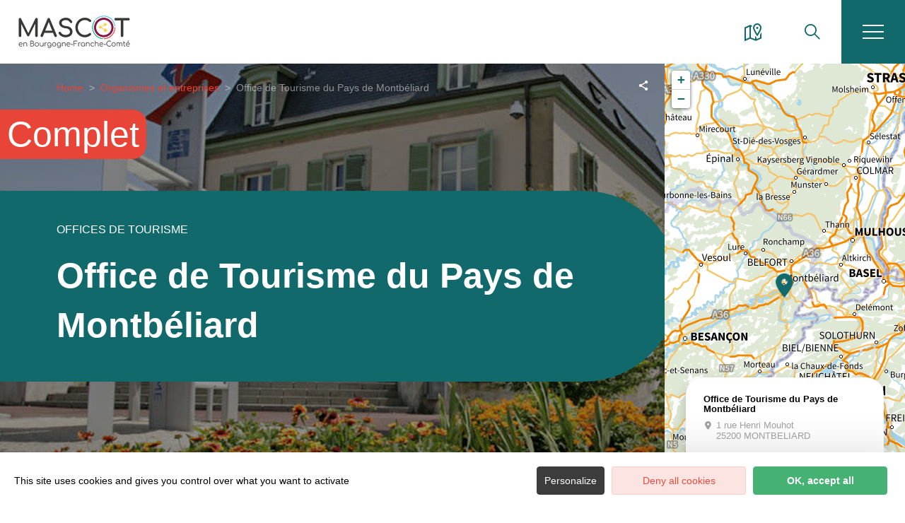

--- FILE ---
content_type: text/html; charset=UTF-8
request_url: https://www.mascotbfc.com/sit/office-de-tourisme-du-pays-de-montbeliard
body_size: 11808
content:
<!DOCTYPE html>
<html lang="fr-FR"
	prefix="og: https://ogp.me/ns#"  data-lang="fr">
<head>
    <meta charset="UTF-8">
    <title>Office de Tourisme du Pays de Montbéliard | </title>

    <meta http-equiv="X-UA-Compatible" content="IE=edge">
    <meta name="viewport" content="width=device-width,initial-scale=1,maximum-scale=1,user-scalable=no">

    <meta name="theme-color" content="#11696c">
    <meta name="msapplication-navbutton-color" content="#11696c">
    <meta name="apple-mobile-web-app-status-bar-style" content="#11696c">
    <meta name="mobile-web-app-capable" content="yes">
    <meta name="apple-mobile-web-app-capable" content="yes"/>
    <meta name="apple-mobile-web-app-status-bar-style" content="#11696c">

    <meta name='robots' content='max-image-preview:large' />
<style id='classic-theme-styles-inline-css' type='text/css'>
/*! This file is auto-generated */
.wp-block-button__link{color:#fff;background-color:#32373c;border-radius:9999px;box-shadow:none;text-decoration:none;padding:calc(.667em + 2px) calc(1.333em + 2px);font-size:1.125em}.wp-block-file__button{background:#32373c;color:#fff;text-decoration:none}
</style>
<style id='global-styles-inline-css' type='text/css'>
body{--wp--preset--color--black: #000000;--wp--preset--color--cyan-bluish-gray: #abb8c3;--wp--preset--color--white: #ffffff;--wp--preset--color--pale-pink: #f78da7;--wp--preset--color--vivid-red: #cf2e2e;--wp--preset--color--luminous-vivid-orange: #ff6900;--wp--preset--color--luminous-vivid-amber: #fcb900;--wp--preset--color--light-green-cyan: #7bdcb5;--wp--preset--color--vivid-green-cyan: #00d084;--wp--preset--color--pale-cyan-blue: #8ed1fc;--wp--preset--color--vivid-cyan-blue: #0693e3;--wp--preset--color--vivid-purple: #9b51e0;--wp--preset--gradient--vivid-cyan-blue-to-vivid-purple: linear-gradient(135deg,rgba(6,147,227,1) 0%,rgb(155,81,224) 100%);--wp--preset--gradient--light-green-cyan-to-vivid-green-cyan: linear-gradient(135deg,rgb(122,220,180) 0%,rgb(0,208,130) 100%);--wp--preset--gradient--luminous-vivid-amber-to-luminous-vivid-orange: linear-gradient(135deg,rgba(252,185,0,1) 0%,rgba(255,105,0,1) 100%);--wp--preset--gradient--luminous-vivid-orange-to-vivid-red: linear-gradient(135deg,rgba(255,105,0,1) 0%,rgb(207,46,46) 100%);--wp--preset--gradient--very-light-gray-to-cyan-bluish-gray: linear-gradient(135deg,rgb(238,238,238) 0%,rgb(169,184,195) 100%);--wp--preset--gradient--cool-to-warm-spectrum: linear-gradient(135deg,rgb(74,234,220) 0%,rgb(151,120,209) 20%,rgb(207,42,186) 40%,rgb(238,44,130) 60%,rgb(251,105,98) 80%,rgb(254,248,76) 100%);--wp--preset--gradient--blush-light-purple: linear-gradient(135deg,rgb(255,206,236) 0%,rgb(152,150,240) 100%);--wp--preset--gradient--blush-bordeaux: linear-gradient(135deg,rgb(254,205,165) 0%,rgb(254,45,45) 50%,rgb(107,0,62) 100%);--wp--preset--gradient--luminous-dusk: linear-gradient(135deg,rgb(255,203,112) 0%,rgb(199,81,192) 50%,rgb(65,88,208) 100%);--wp--preset--gradient--pale-ocean: linear-gradient(135deg,rgb(255,245,203) 0%,rgb(182,227,212) 50%,rgb(51,167,181) 100%);--wp--preset--gradient--electric-grass: linear-gradient(135deg,rgb(202,248,128) 0%,rgb(113,206,126) 100%);--wp--preset--gradient--midnight: linear-gradient(135deg,rgb(2,3,129) 0%,rgb(40,116,252) 100%);--wp--preset--font-size--small: 13px;--wp--preset--font-size--medium: 20px;--wp--preset--font-size--large: 36px;--wp--preset--font-size--x-large: 42px;--wp--preset--spacing--20: 0.44rem;--wp--preset--spacing--30: 0.67rem;--wp--preset--spacing--40: 1rem;--wp--preset--spacing--50: 1.5rem;--wp--preset--spacing--60: 2.25rem;--wp--preset--spacing--70: 3.38rem;--wp--preset--spacing--80: 5.06rem;--wp--preset--shadow--natural: 6px 6px 9px rgba(0, 0, 0, 0.2);--wp--preset--shadow--deep: 12px 12px 50px rgba(0, 0, 0, 0.4);--wp--preset--shadow--sharp: 6px 6px 0px rgba(0, 0, 0, 0.2);--wp--preset--shadow--outlined: 6px 6px 0px -3px rgba(255, 255, 255, 1), 6px 6px rgba(0, 0, 0, 1);--wp--preset--shadow--crisp: 6px 6px 0px rgba(0, 0, 0, 1);}:where(.is-layout-flex){gap: 0.5em;}:where(.is-layout-grid){gap: 0.5em;}body .is-layout-flow > .alignleft{float: left;margin-inline-start: 0;margin-inline-end: 2em;}body .is-layout-flow > .alignright{float: right;margin-inline-start: 2em;margin-inline-end: 0;}body .is-layout-flow > .aligncenter{margin-left: auto !important;margin-right: auto !important;}body .is-layout-constrained > .alignleft{float: left;margin-inline-start: 0;margin-inline-end: 2em;}body .is-layout-constrained > .alignright{float: right;margin-inline-start: 2em;margin-inline-end: 0;}body .is-layout-constrained > .aligncenter{margin-left: auto !important;margin-right: auto !important;}body .is-layout-constrained > :where(:not(.alignleft):not(.alignright):not(.alignfull)){max-width: var(--wp--style--global--content-size);margin-left: auto !important;margin-right: auto !important;}body .is-layout-constrained > .alignwide{max-width: var(--wp--style--global--wide-size);}body .is-layout-flex{display: flex;}body .is-layout-flex{flex-wrap: wrap;align-items: center;}body .is-layout-flex > *{margin: 0;}body .is-layout-grid{display: grid;}body .is-layout-grid > *{margin: 0;}:where(.wp-block-columns.is-layout-flex){gap: 2em;}:where(.wp-block-columns.is-layout-grid){gap: 2em;}:where(.wp-block-post-template.is-layout-flex){gap: 1.25em;}:where(.wp-block-post-template.is-layout-grid){gap: 1.25em;}.has-black-color{color: var(--wp--preset--color--black) !important;}.has-cyan-bluish-gray-color{color: var(--wp--preset--color--cyan-bluish-gray) !important;}.has-white-color{color: var(--wp--preset--color--white) !important;}.has-pale-pink-color{color: var(--wp--preset--color--pale-pink) !important;}.has-vivid-red-color{color: var(--wp--preset--color--vivid-red) !important;}.has-luminous-vivid-orange-color{color: var(--wp--preset--color--luminous-vivid-orange) !important;}.has-luminous-vivid-amber-color{color: var(--wp--preset--color--luminous-vivid-amber) !important;}.has-light-green-cyan-color{color: var(--wp--preset--color--light-green-cyan) !important;}.has-vivid-green-cyan-color{color: var(--wp--preset--color--vivid-green-cyan) !important;}.has-pale-cyan-blue-color{color: var(--wp--preset--color--pale-cyan-blue) !important;}.has-vivid-cyan-blue-color{color: var(--wp--preset--color--vivid-cyan-blue) !important;}.has-vivid-purple-color{color: var(--wp--preset--color--vivid-purple) !important;}.has-black-background-color{background-color: var(--wp--preset--color--black) !important;}.has-cyan-bluish-gray-background-color{background-color: var(--wp--preset--color--cyan-bluish-gray) !important;}.has-white-background-color{background-color: var(--wp--preset--color--white) !important;}.has-pale-pink-background-color{background-color: var(--wp--preset--color--pale-pink) !important;}.has-vivid-red-background-color{background-color: var(--wp--preset--color--vivid-red) !important;}.has-luminous-vivid-orange-background-color{background-color: var(--wp--preset--color--luminous-vivid-orange) !important;}.has-luminous-vivid-amber-background-color{background-color: var(--wp--preset--color--luminous-vivid-amber) !important;}.has-light-green-cyan-background-color{background-color: var(--wp--preset--color--light-green-cyan) !important;}.has-vivid-green-cyan-background-color{background-color: var(--wp--preset--color--vivid-green-cyan) !important;}.has-pale-cyan-blue-background-color{background-color: var(--wp--preset--color--pale-cyan-blue) !important;}.has-vivid-cyan-blue-background-color{background-color: var(--wp--preset--color--vivid-cyan-blue) !important;}.has-vivid-purple-background-color{background-color: var(--wp--preset--color--vivid-purple) !important;}.has-black-border-color{border-color: var(--wp--preset--color--black) !important;}.has-cyan-bluish-gray-border-color{border-color: var(--wp--preset--color--cyan-bluish-gray) !important;}.has-white-border-color{border-color: var(--wp--preset--color--white) !important;}.has-pale-pink-border-color{border-color: var(--wp--preset--color--pale-pink) !important;}.has-vivid-red-border-color{border-color: var(--wp--preset--color--vivid-red) !important;}.has-luminous-vivid-orange-border-color{border-color: var(--wp--preset--color--luminous-vivid-orange) !important;}.has-luminous-vivid-amber-border-color{border-color: var(--wp--preset--color--luminous-vivid-amber) !important;}.has-light-green-cyan-border-color{border-color: var(--wp--preset--color--light-green-cyan) !important;}.has-vivid-green-cyan-border-color{border-color: var(--wp--preset--color--vivid-green-cyan) !important;}.has-pale-cyan-blue-border-color{border-color: var(--wp--preset--color--pale-cyan-blue) !important;}.has-vivid-cyan-blue-border-color{border-color: var(--wp--preset--color--vivid-cyan-blue) !important;}.has-vivid-purple-border-color{border-color: var(--wp--preset--color--vivid-purple) !important;}.has-vivid-cyan-blue-to-vivid-purple-gradient-background{background: var(--wp--preset--gradient--vivid-cyan-blue-to-vivid-purple) !important;}.has-light-green-cyan-to-vivid-green-cyan-gradient-background{background: var(--wp--preset--gradient--light-green-cyan-to-vivid-green-cyan) !important;}.has-luminous-vivid-amber-to-luminous-vivid-orange-gradient-background{background: var(--wp--preset--gradient--luminous-vivid-amber-to-luminous-vivid-orange) !important;}.has-luminous-vivid-orange-to-vivid-red-gradient-background{background: var(--wp--preset--gradient--luminous-vivid-orange-to-vivid-red) !important;}.has-very-light-gray-to-cyan-bluish-gray-gradient-background{background: var(--wp--preset--gradient--very-light-gray-to-cyan-bluish-gray) !important;}.has-cool-to-warm-spectrum-gradient-background{background: var(--wp--preset--gradient--cool-to-warm-spectrum) !important;}.has-blush-light-purple-gradient-background{background: var(--wp--preset--gradient--blush-light-purple) !important;}.has-blush-bordeaux-gradient-background{background: var(--wp--preset--gradient--blush-bordeaux) !important;}.has-luminous-dusk-gradient-background{background: var(--wp--preset--gradient--luminous-dusk) !important;}.has-pale-ocean-gradient-background{background: var(--wp--preset--gradient--pale-ocean) !important;}.has-electric-grass-gradient-background{background: var(--wp--preset--gradient--electric-grass) !important;}.has-midnight-gradient-background{background: var(--wp--preset--gradient--midnight) !important;}.has-small-font-size{font-size: var(--wp--preset--font-size--small) !important;}.has-medium-font-size{font-size: var(--wp--preset--font-size--medium) !important;}.has-large-font-size{font-size: var(--wp--preset--font-size--large) !important;}.has-x-large-font-size{font-size: var(--wp--preset--font-size--x-large) !important;}
.wp-block-navigation a:where(:not(.wp-element-button)){color: inherit;}
:where(.wp-block-post-template.is-layout-flex){gap: 1.25em;}:where(.wp-block-post-template.is-layout-grid){gap: 1.25em;}
:where(.wp-block-columns.is-layout-flex){gap: 2em;}:where(.wp-block-columns.is-layout-grid){gap: 2em;}
.wp-block-pullquote{font-size: 1.5em;line-height: 1.6;}
</style>
<link rel='stylesheet' id='main-style-css' href='https://www.mascotbfc.com/theme/assets/dist/style-1759992305.css' type='text/css' media='all' />
<link rel='stylesheet' id='acf-icon-picker-css' href='https://www.mascotbfc.com/theme/assets/fonts/mascot-icomoon/style.css#defer' defer='defer' type='text/css' media='all' />
<link rel='shortlink' href='https://www.mascotbfc.com/?p=339' />
<script>document.documentElement.className += " js";</script>

                <link rel="apple-touch-icon" sizes="180x180" href="https://www.mascotbfc.com/uploads/2023/01/logo_mascot-rond-seul-180x180-9a64fe72f69d2c838f4bbb216e41ba5c.png">
        <link rel="icon" type="image/png" sizes="32x32" href="https://www.mascotbfc.com/uploads/2023/01/logo_mascot-rond-seul-32x32-9a64fe72f69d2c838f4bbb216e41ba5c.png">
        <link rel="icon" type="image/png" sizes="16x16" href="https://www.mascotbfc.com/uploads/2023/01/logo_mascot-rond-seul-16x16-9a64fe72f69d2c838f4bbb216e41ba5c.png">
        
    
    
    <!-- Matomo -->
    <script type="text/javascript">
        var _paq = window._paq || [];


        // Non Propagration des Cookies
        _paq.push([function () {
            var self = this;

            function getOriginalVisitorCookieTimeout() {
                var now = new Date(),
                    nowTs = Math.round(now.getTime() / 1000),
                    visitorInfo = self.getVisitorInfo();
                var createTs = parseInt(visitorInfo[2]);
                var cookieTimeout = 33696000; // 13 mois en secondes
                var originalTimeout = createTs + cookieTimeout - nowTs;
                return originalTimeout;
            }

            this.setVisitorCookieTimeout(getOriginalVisitorCookieTimeout());
        }]);


        /* tracker methods like "setCustomDimension" should be called before "trackPageView" */
        _paq.push(['trackPageView']);
        _paq.push(['enableLinkTracking']);
        (function () {
            var u = "https://matomo.fas-bfct.fr/";
            _paq.push(['addTracker', u + 'matomo.php', 1]);
                        _paq.push(['setSiteId', '21']);
                        _paq.push(['setTrackerUrl', u + 'matomo.php']);
            var d = document, g = d.createElement('script'), s = d.getElementsByTagName('script')[0];
            g.type = 'text/javascript';
            g.async = true;
            g.defer = true;
            g.src = u + 'matomo.js';
            s.parentNode.insertBefore(g, s);
        })();
    </script>
    <!-- End Matomo Code -->
</head>

<body >
<header id="header" class="type-2">

    <!-- Logo du site -->
    <a href="http://www.mascotbfc.com/" class="logo">
                <figure><img src="https://www.mascotbfc.com/uploads/external/ad00801487a4a4b28842aa7ef3f4cc3c-logo_mascot-340x100-1659695221-170x50.png" alt="" width="170" height="50" srcset="https://www.mascotbfc.com/uploads/external/ad00801487a4a4b28842aa7ef3f4cc3c-logo_mascot-340x100-1659695221-170x50.png 1x, https://www.mascotbfc.com/uploads/2022/07/logo_mascot-340x100-1659695221.png 2x" /></figure>    </a>

    <!-- Navigation centrale -->
    <div class="wrapper-nav">
        <!-- Title Menu - Mobile -->
        <span class="title-menu">Menu <span class="fas-ico-cross close-menu"></span></span>


                    <form method="get" class="form-search" action="/">
                <label for="search" class="hide">Rechercher</label>
                <input type="text" name="search" id="search" placeholder="Rechercher...">
                <button id="search-fake-btn" type="submit" class="gtm-full-text"><span class="fas-ico-search"></span>
                </button>
            </form>
        
        <nav>
            <ul>
                                    <li class="has-sub-menu">
                        <a data-menu-hl="menu_highlight_630"                            href="https://www.mascotbfc.com/la-mascot/" data-gtm="menu-niveau1">La MASCOT</a>
                                                    <div class="sub-menu">
                                <div class="meta-header">
                                    <span class="back"><span class="fas-ico-arrow-left"></span>Retour</span>
                                    <span class="title-niveau-1">La MASCOT</span>
                                </div>
                                <div class="wrapper-menu-niveau-2">
                                    <ul class="menu-niveau-2">
                                                                                    <li><a                                                         href="https://www.mascotbfc.com/la-mascot/qui-sommes-nous/">Qui sommes-nous ?</a>
                                            </li>
                                                                                        <li><a                                                         href="https://www.mascotbfc.com/la-mascot/vie-statutaire/">Vie statutaire</a>
                                            </li>
                                                                                        <li><a                                                         href="https://www.mascotbfc.com/la-mascot/newsletter/">Newsletters</a>
                                            </li>
                                                                                </ul>
                                </div>

                                <div class="sub-images v-tablet-p">
                                        <a  href="https://www.mascotbfc.com/nos-missions/formation-professionnelle/mascot-organisme-de-formation/" class="item">    <div>
        <figure class="fit-cover"><img src="[data-uri]"  data-src="https://www.mascotbfc.com/uploads/2025/02/fond-violet-mascot-245x320.jpg" alt="" width="245" height="320" class="lazy"/><figcaption tabindex="12">Created with GIMP</figcaption></figure>        <span class="title">MASCOT - Organisme de formation</span>    </div>
    </a>        <a  href="https://www.mascotbfc.com/nos-missions/formation-professionnelle/formations-actions-collectives/" class="item">    <div>
        <figure class="fit-cover"><img src="[data-uri]"  data-src="https://www.mascotbfc.com/uploads/2025/02/fond-jaune-mascot-245x320.jpg" alt="" width="245" height="320" class="lazy"/><figcaption tabindex="50">Created with GIMP</figcaption></figure>        <span class="title">Formations "Actions collectives"</span>    </div>
    </a>        <a  href="https://www.mascotbfc.com/nos-missions/formation-professionnelle/booster-tourisme/" class="item">    <div>
        <figure class="fit-cover"><img src="[data-uri]"  data-src="https://www.mascotbfc.com/uploads/2025/02/fond-orange-mascot-245x320.jpg" alt="" width="245" height="320" class="lazy"/><figcaption tabindex="65">Created with GIMP</figcaption></figure>        <span class="title">Booster Tourisme</span>    </div>
    </a>                                    </div>
                            </div>
                                                </li>
                                        <li class="has-sub-menu">
                        <a data-menu-hl="menu_highlight_627"                            href="https://www.mascotbfc.com/notre-reseau/" data-gtm="menu-niveau1">Notre réseau</a>
                                                    <div class="sub-menu">
                                <div class="meta-header">
                                    <span class="back"><span class="fas-ico-arrow-left"></span>Retour</span>
                                    <span class="title-niveau-1">Notre réseau</span>
                                </div>
                                <div class="wrapper-menu-niveau-2">
                                    <ul class="menu-niveau-2">
                                                                                    <li><a                                                         href="https://www.mascotbfc.com/notre-reseau/la-carte-du-reseau/">La carte du réseau</a>
                                            </li>
                                                                                        <li><a                                                         href="https://www.mascotbfc.com/notre-reseau/offres-demploi/">Les emplois du réseau</a>
                                            </li>
                                                                                        <li><a                                                         href="https://www.mascotbfc.com/blog-dactus/?category[]=experiences-du-reseau">Expériences du réseau</a>
                                            </li>
                                                                                </ul>
                                </div>

                                <div class="sub-images v-tablet-p">
                                                                    </div>
                            </div>
                                                </li>
                                        <li class="has-sub-menu">
                        <a data-menu-hl="menu_highlight_645"                            href="https://www.mascotbfc.com/nos-missions/" data-gtm="menu-niveau1">Nos autres missions</a>
                                                    <div class="sub-menu">
                                <div class="meta-header">
                                    <span class="back"><span class="fas-ico-arrow-left"></span>Retour</span>
                                    <span class="title-niveau-1">Nos autres missions</span>
                                </div>
                                <div class="wrapper-menu-niveau-2">
                                    <ul class="menu-niveau-2">
                                                                                    <li><a                                                         href="https://www.mascotbfc.com/nos-missions/attractivite-des-territoires/">Attractivité des territoires</a>
                                            </li>
                                                                                        <li><a                                                         href="https://www.mascotbfc.com/nos-missions/decibelles-data/">Décibelles Data</a>
                                            </li>
                                                                                        <li><a                                                         href="https://www.mascotbfc.com/nos-missions/demarches-de-progres/">Démarches de progrès</a>
                                            </li>
                                                                                </ul>
                                </div>

                                <div class="sub-images v-tablet-p">
                                                                    </div>
                            </div>
                                                </li>
                                        <li class="has-sub-menu">
                        <a data-menu-hl="menu_highlight_674"                            href="https://www.mascotbfc.com/nos-services/" data-gtm="menu-niveau1">Nos services</a>
                                                    <div class="sub-menu">
                                <div class="meta-header">
                                    <span class="back"><span class="fas-ico-arrow-left"></span>Retour</span>
                                    <span class="title-niveau-1">Nos services</span>
                                </div>
                                <div class="wrapper-menu-niveau-2">
                                    <ul class="menu-niveau-2">
                                                                                    <li><a                                                         href="https://www.mascotbfc.com/nos-services/wifi-territorial/">WIFI Territorial</a>
                                            </li>
                                                                                        <li><a                                                         href="https://www.mascotbfc.com/nos-services/les-triporteurs/">Les Triporteurs</a>
                                            </li>
                                                                                </ul>
                                </div>

                                <div class="sub-images v-tablet-p">
                                                                    </div>
                            </div>
                                                </li>
                                        <li >
                        <a data-menu-hl="menu_highlight_680"                            href="https://www.mascotbfc.com/notre-agenda/" data-gtm="menu-niveau1">Notre Agenda</a>
                                            </li>
                                </ul>
        </nav>


        <!-- IMAGES -->
        <div class="wrapper-sub-images">
            <!-- Menu Secondaire -->
                <div class="menu-secondaire">

        <ul class="menu-pro"><li><a href="https://www.mascotbfc.com/nous-contacter/" target="">Nous contacter</a></li><li><a href="https://www.mascotbfc.com/blog-dactus/?category[]=actualites" target="">Actualités</a></li></ul>

                    <!-- Social Networks -->
            <ul class="social-networks">
                                    <li><a href="https://fr.linkedin.com/company/mascot-bfc" target="_blank" data-gtm="reseaux sociaux"><span class="icon-ico-linkedin"></span></a></li>
                                </ul>
        
    </div>
    




            <div class="sub-images">
                                        <div id="menu_highlight_630">
                                <a  href="https://www.mascotbfc.com/nos-missions/formation-professionnelle/mascot-organisme-de-formation/" class="item">    <div>
        <figure class="fit-cover"><img src="[data-uri]"  data-src="https://www.mascotbfc.com/uploads/2025/02/fond-violet-mascot-245x320.jpg" alt="" width="245" height="320" class="lazy"/><figcaption tabindex="76">Created with GIMP</figcaption></figure>        <span class="title">MASCOT - Organisme de formation</span>    </div>
    </a>        <a  href="https://www.mascotbfc.com/nos-missions/formation-professionnelle/formations-actions-collectives/" class="item">    <div>
        <figure class="fit-cover"><img src="[data-uri]"  data-src="https://www.mascotbfc.com/uploads/2025/02/fond-jaune-mascot-245x320.jpg" alt="" width="245" height="320" class="lazy"/><figcaption tabindex="86">Created with GIMP</figcaption></figure>        <span class="title">Formations "Actions collectives"</span>    </div>
    </a>        <a  href="https://www.mascotbfc.com/nos-missions/formation-professionnelle/booster-tourisme/" class="item">    <div>
        <figure class="fit-cover"><img src="[data-uri]"  data-src="https://www.mascotbfc.com/uploads/2025/02/fond-orange-mascot-245x320.jpg" alt="" width="245" height="320" class="lazy"/><figcaption tabindex="117">Created with GIMP</figcaption></figure>        <span class="title">Booster Tourisme</span>    </div>
    </a>                            </div>
                                                <div id="menu_highlight_627">
                                                    </div>
                                                <div id="menu_highlight_645">
                                                    </div>
                                                <div id="menu_highlight_674">
                                                    </div>
                                    </div>
        </div>

    </div>


    <!-- Navigation secondaire -->
    <div class="nav-right">
                    <a href="https://www.mascotbfc.com/notre-reseau/la-carte-du-reseau/" class="icon"><span class="fas-ico-carte-interactive"></span></a>
            
        <div class="data-weather" data-weather-city="">
            <!--
            <span class="data-topweather-weather">
                <span class="meteo-basecloud"></span>
                <span class="meteo-drizzle"></span>
                <span class="meteo-sunny"></span></span>
            <span class="temp">12°C</span>
            -->
        </div>
        
                    <a href="#overlay-search" class="icon-search" data-gtm="rechercher"><span class="fas-ico-search"></span></a>
        
        <!-- BURGER MENU -->
        <div class="wrapper-menu-burger" data-gtm="menu">
            <div class="th-menu">
                <span></span>
                <span></span>
                <span></span>
                <span></span>
            </div>
        </div>
    </div>


</header>    <main class="gabarit-sit " data-fiche_id="ORGBOU000V50DAEM" data-fiche_name="Office de Tourisme du Pays de Montbéliard" data-post_id="339">
        <div class="wrapper-content">

            <!-- HEADER -->
            <header class="breadcrumb-white">

                <div class="wrapper-header" data-vheight="100 - 90">

                    <figure class="fit-cover o60"><picture><source srcset="https://www.mascotbfc.com/uploads/external/fc734b45c9414098ad1fa4c638d009bd-313000017-21-2-420x420.jpg"  media="(max-width: 420px)" /><source srcset="https://www.mascotbfc.com/uploads/external/fc734b45c9414098ad1fa4c638d009bd-313000017-21-2-1024x570.jpg" media="(max-width: 1024px) and (min-width: 801px)" /><img src="https://www.mascotbfc.com/uploads/external/fc734b45c9414098ad1fa4c638d009bd-313000017-21-2-1600x900.jpg" alt="Office de Tourisme du Pays de Montbéliard" width="1599" height="900"/></picture><figcaption tabindex="35">OTPM</figcaption></figure>
                                <script type="application/ld+json">{"@context":"https:\/\/schema.org","@type":"BreadcrumbList","itemListElement":[{"@type":"ListItem","position":1,"name":"Home","item":"http:\/\/www.mascotbfc.com\/"},{"@type":"ListItem","position":2,"name":"Organismes et entreprises","item":"https:\/\/www.mascotbfc.com\/organismes-et-entreprises\/"},{"@type":"ListItem","position":3,"name":"Office de Tourisme du Pays de Montb\u00e9liard"}]}</script>
            <div id="breadcrumb">
        <span>
                       <a href="http://www.mascotbfc.com/">Home</a>
                        <span>
                                            <a href="https://www.mascotbfc.com/organismes-et-entreprises/">Organismes et entreprises</a>
                                <span class="breadcrumb_last">Office de Tourisme du Pays de Montbéliard</span>
                                                            </span>
    </div>
    


                        <div class="social-share">
        <input class="toggle-input" id="toggle-input" type="checkbox">
        <label aria-hidden="true" aria-label="Partagez sur les réseaux sociaux" class="toggle" for="toggle-input"><span>Réseaux sociaux</span></label>

        <ul class="network-list">
            <li class="facebook"><a aria-label="Partagez sur Facebook" data-href="#" id="sharefacebook" target="_blank" title="Lien de partage sur Facebook"
                                    href="https://www.facebook.com/sharer/sharer.php?u=https://www.mascotbfc.com/sit/office-de-tourisme-du-pays-de-montbeliard"></a></li>
            <li class="twitter"><a aria-label="Partagez sur Twitter" id="sharetwitter" target="_blank" title="Lien de partage sur Twitter"
                                   href="https://twitter.com/intent/tweet?text=https://www.mascotbfc.com/sit/office-de-tourisme-du-pays-de-montbeliard"></a></li>
            <li class="linkedin"><a aria-label="Partagez sur LinkedIn" id="ShareLinkedIn" target="_blank" title="Lien de partage sur LinkedIn"
                                    href="https://www.linkedin.com/shareArticle?mini=true&amp;url=https://www.mascotbfc.com/sit/office-de-tourisme-du-pays-de-montbeliard"></a></li>
            <li class="mail"><a aria-label="Partagez par Email" id="ShareMail" title="Lien de partage par Email" href="mailto:&amp;body=https://www.mascotbfc.com/sit/office-de-tourisme-du-pays-de-montbeliard"></a></li>
        </ul>
    </div>
    
                    <div class="caption">

                        


                                                                            <div class="wrapper-cat">
                                <span class="category">Offices de tourisme</span>                                                            </div>
                        

                        

                        
                        

                        <h1>Office de Tourisme du Pays de Montbéliard</h1>

                        
                                            </div>
                </div>

                <div class='info'>Complet</div>

                


                                <div class="description MASCOT-description">

                    


                    
                                    </div>




            </header>

            <!-- BARRE LATERALE -->
                        <div class="aside-bar">
                <div class="map">
                    <div class="maps" data-lat="47.5089386" data-lng="6.80222211"  data-marker="default" data-markericon="default"></div>    <div class="contact">
        <div>
            <span class="title"><strong>Office de Tourisme du Pays de Montbéliard</strong></span>
            <address class="location">1 rue Henri Mouhot</br>25200&nbsp;MONTBELIARD</address>            <ul class="datas-link">
                <li class="tooltip"><a href="tel:0381944560" data-gtm="contact-2" data-fs-tracking="TEL"><span class="fas-ico-phone"></span></a><span class="tooltip-text">03 81 94 45 60</span></li><li class="tooltip"><a href="https://www.mvisite.fr" target="_blank" rel="noopener" data-gtm="contact-3" data-fs-tracking="URL"><span class="fas-ico-web"></span><span class="tooltip-text">https://www.mvisite.fr</span></a></li><li class="tooltip"><a href="#overlay-contact" data-gtm="contact-4" data-fs-tracking="MAILTO"><span class="fas-ico-mail"></span></a></li><li><a href="https://www.facebook.com/paysdemontbeliard/" target="_blank" rel="noopener" data-gtm="contact-5"><span class="fas-ico-facebook"></span></a></li><li><a href="https://www.google.com/maps?saddr&daddr=47.5089386,6.80222211" target="_blank" rel="noopener"><span class="fas-ico-position-geo"></span></a></li>            </ul>
        </div>
        
    </div>

                </div>
            </div>
            
            <!-- CONTENU SIT -->
            <div class="wrapper-content-sit">



                


                <div id="infos" class="bloc-sit "><p><span class='MASCOT-intituleChamp'>Classement : </span>Catégorie 2</p></div><div id="infos" class="bloc-sit "><p><span class='MASCOT-intituleChamp'>Forme juridique : </span>ASSOCIATION</p></div><div id="infos" class="bloc-sit services"><p><span class='MASCOT-intituleChamp'>Services : </span><ul><li>Location d'audioguides/tablettes</li><li>Information</li><li>Réservation de prestations annexes</li><li>Réservations de dernière minute</li><li>Vente de produits touristiques</li><li>Visites guidées</li><li>Location de vélos</li></ul></p></div><div id="infos" class="bloc-sit "><p><span class='MASCOT-intituleChamp'>Services complémentaires : </span>Boutique, location de vélo,  billetterie spectacle, vente de la vignette suisse, borne de recharge vélo électrique.</p></div><div id="infos" class="bloc-sit services"><p><span class='MASCOT-intituleChamp'>Rôle(s) au sein de la MASCOT : </span><ul><li>Projet Confidences</li><li>Attractivité résidentielle</li></ul></p></div>


                

                

                        <div id="infos" class="bloc-sit info-compt">
            <ul>
                <li><span class="fas-ico-langues"></span>Français, Allemand, Anglais</li><li><span class="fas-ico-handicap-sit"></span>Handicap auditif, Handicap mental, Handicap moteur</li>            </ul>
        </div>
        

    <!-- Labels -->
    <div class="bloc-sit labels" id="labels">
        <span class="title-sit">Chaines & Labels</span>
                        <figure>
                    <img src="https://decibelles-data.media.tourinsoft.eu/upload/Q-A.jpg" alt="Handicap auditif" width="75" height="75">
                </figure>
                                <figure>
                    <img src="https://decibelles-data.media.tourinsoft.eu/upload/Q-ME.jpg" alt="Handicap mental" width="75" height="75">
                </figure>
                                <figure>
                    <img src="https://decibelles-data.media.tourinsoft.eu/upload/Q-M.jpg" alt="Handicap moteur" width="75" height="75">
                </figure>
                                <figure>
                    <img src="https://decibelles-data.media.tourinsoft.eu/upload/LOGOACCUEILVELO70.jpg" alt="Accueil Vélo" width="75" height="75">
                </figure>
                    </div>

    
                

                
            </div>

            <div class="wrapper-ancres">
                <nav class="ancre-v2 var-3">
                    <ul>
                        <li><a href="#infos" class="" data-gtm="navigation-2">Infos complémentaires</a></li><li><a href="#labels" class="" data-gtm="navigation-2">Labels</a></li>                    </ul>
                    <button class="move-ancre"><span class="icon-ico-arrow-right"></span></button>
                </nav>
            </div>
        </div>

        
    </main>

<script type="application/ld+json">{"@context":"http:\/\/schema.org","@type":"Product","name":"Office de Tourisme du Pays de Montb\u00e9liard","description":"","offers":[]} </script><footer id="footer">

    <div class="content-wrapper content-wrapper-large partenaires type-1">
    <span class="title-newsletter">Nos financeurs</span>
    <div class="wrapper-logos">
                        <div class="logo">
                    <figure><img src="[data-uri]"  data-src="https://www.mascotbfc.com/uploads/2022/07/logo-crbfc-122x61.png" alt="" width="122" height="61" src="[data-uri]"  data-srcset="https://www.mascotbfc.com/uploads/2022/07/logo-crbfc-122x61.png 1x, https://www.mascotbfc.com/uploads/2022/07/logo-crbfc-244x122.png 2x"  class="lazy"/><figcaption tabindex="114">CR BFC</figcaption></figure>                </div>
                                <div class="logo">
                    <figure><img src="[data-uri]"  data-src="https://www.mascotbfc.com/uploads/2022/07/logo-afdas-122x61.png" alt="" width="121" height="61" src="[data-uri]"  data-srcset="https://www.mascotbfc.com/uploads/2022/07/logo-afdas-122x61.png 1x, https://www.mascotbfc.com/uploads/2022/07/logo-afdas-244x122.png 2x"  class="lazy"/><figcaption tabindex="42">Afdas</figcaption></figure>                </div>
                                <div class="logo">
                    <figure><img src="[data-uri]"  data-src="https://www.mascotbfc.com/uploads/external/496efcfa1ae83a08df1a640d6a6742af-logoqualiopi-avecmarianne_1-244x122-1758184211-122x61.jpg" alt="" width="122" height="61" src="[data-uri]"  data-srcset="https://www.mascotbfc.com/uploads/external/496efcfa1ae83a08df1a640d6a6742af-logoqualiopi-avecmarianne_1-244x122-1758184211-122x61.jpg 1x, https://www.mascotbfc.com/uploads/2025/09/logoqualiopi-avecmarianne_1-244x122-1758184211.jpg 2x"  class="lazy"/><figcaption tabindex="109">MASCOT</figcaption></figure>                </div>
                    </div>
</div><div class="content-wrapper content-wrapper-large partenaires type-1">
    <span class="title-newsletter">Nos partenaires</span>
    <div class="wrapper-logos">
                        <div class="logo">
                    <figure><img src="[data-uri]"  data-src="https://www.mascotbfc.com/uploads/2022/07/logo-bfct-122x61.png" alt="" width="122" height="61" src="[data-uri]"  data-srcset="https://www.mascotbfc.com/uploads/2022/07/logo-bfct-122x61.png 1x, https://www.mascotbfc.com/uploads/2022/07/logo-bfct-244x122.png 2x"  class="lazy"/><figcaption tabindex="119">BFCT</figcaption></figure>                </div>
                                <div class="logo">
                    <figure><img src="[data-uri]"  data-src="https://www.mascotbfc.com/uploads/external/366ed8172e5565804ab55500e71d353d-logo-adn-tourisme-244x122-1675410117-122x61.png" alt="" width="122" height="61" src="[data-uri]"  data-srcset="https://www.mascotbfc.com/uploads/external/366ed8172e5565804ab55500e71d353d-logo-adn-tourisme-244x122-1675410117-122x61.png 1x, https://www.mascotbfc.com/uploads/2022/07/logo-adn-tourisme-244x122-1675410117.png 2x"  class="lazy"/><figcaption tabindex="64">ADN TOURISME</figcaption></figure>                </div>
                                <div class="logo">
                    <figure><img src="[data-uri]"  data-src="https://www.mascotbfc.com/uploads/external/2338d4ffa085-6258a6ec9ffd960517cf189837c9181c_cote-d-or-tourisme-adt_cote-d-or-tourisme-244x1-122x61.jpg" alt="" width="122" height="61" src="[data-uri]"  data-srcset="https://www.mascotbfc.com/uploads/external/2338d4ffa085-6258a6ec9ffd960517cf189837c9181c_cote-d-or-tourisme-adt_cote-d-or-tourisme-244x1-122x61.jpg 1x, https://www.mascotbfc.com/uploads/2022/07/6258a6ec9ffd960517cf189837c9181c_cote-d-or-tourisme-adt_cote-d-or-tourisme-244x122-1675410131.jpg 2x"  class="lazy"/></figure>                </div>
                                <div class="logo">
                    <figure><img src="[data-uri]"  data-src="https://www.mascotbfc.com/uploads/external/7569586c1b4dc56fa8e6c2fff1b854af-cdt-doubs-tourisme-244x122-1675410521-122x61.png" alt="" width="122" height="61" src="[data-uri]"  data-srcset="https://www.mascotbfc.com/uploads/external/7569586c1b4dc56fa8e6c2fff1b854af-cdt-doubs-tourisme-244x122-1675410521-122x61.png 1x, https://www.mascotbfc.com/uploads/2022/07/cdt-doubs-tourisme-244x122-1675410521.png 2x"  class="lazy"/><figcaption tabindex="137">doubs tourisme</figcaption></figure>                </div>
                                <div class="logo">
                    <figure><img src="[data-uri]"  data-src="https://www.mascotbfc.com/uploads/external/c6f9ca80d36a857969d904cee39cacb2-logo-jura-tourisme-244x122-1675410254-122x61.jpg" alt="" width="122" height="61" src="[data-uri]"  data-srcset="https://www.mascotbfc.com/uploads/external/c6f9ca80d36a857969d904cee39cacb2-logo-jura-tourisme-244x122-1675410254-122x61.jpg 1x, https://www.mascotbfc.com/uploads/2022/07/logo-jura-tourisme-244x122-1675410254.jpg 2x"  class="lazy"/></figure>                </div>
                                <div class="logo">
                    <figure><img src="[data-uri]"  data-src="https://www.mascotbfc.com/uploads/external/e23155a5cf13033e77520a05c3b50255-nievre-tourisme-244x122-1675410271-122x61.png" alt="" width="122" height="61" src="[data-uri]"  data-srcset="https://www.mascotbfc.com/uploads/external/e23155a5cf13033e77520a05c3b50255-nievre-tourisme-244x122-1675410271-122x61.png 1x, https://www.mascotbfc.com/uploads/2022/07/nievre-tourisme-244x122-1675410271.png 2x"  class="lazy"/></figure>                </div>
                                <div class="logo">
                    <figure><img src="[data-uri]"  data-src="https://www.mascotbfc.com/uploads/external/cbac683555ae5c34d98aeaea00729f1d-1-destination-70-logo-244x122-1675410288-122x61.jpg" alt="" width="122" height="61" src="[data-uri]"  data-srcset="https://www.mascotbfc.com/uploads/external/cbac683555ae5c34d98aeaea00729f1d-1-destination-70-logo-244x122-1675410288-122x61.jpg 1x, https://www.mascotbfc.com/uploads/2022/07/1-destination-70-logo-244x122-1675410288.jpg 2x"  class="lazy"/></figure>                </div>
                                <div class="logo">
                    <figure><img src="[data-uri]"  data-src="https://www.mascotbfc.com/uploads/external/d1e859f3f173935d3e75b728c17af006-route-71-244x122-1675410304-122x61.png" alt="" width="122" height="61" src="[data-uri]"  data-srcset="https://www.mascotbfc.com/uploads/external/d1e859f3f173935d3e75b728c17af006-route-71-244x122-1675410304-122x61.png 1x, https://www.mascotbfc.com/uploads/2022/07/route-71-244x122-1675410304.png 2x"  class="lazy"/></figure>                </div>
                                <div class="logo">
                    <figure><img src="[data-uri]"  data-src="https://www.mascotbfc.com/uploads/external/52f5857454e1227a8411d4d9a2e08164-yonne-tourisme-244x122-1675410320-122x61.png" alt="" width="122" height="61" src="[data-uri]"  data-srcset="https://www.mascotbfc.com/uploads/external/52f5857454e1227a8411d4d9a2e08164-yonne-tourisme-244x122-1675410320-122x61.png 1x, https://www.mascotbfc.com/uploads/2022/07/yonne-tourisme-244x122-1675410320.png 2x"  class="lazy"/><figcaption tabindex="116">yonne tourisme</figcaption></figure>                </div>
                                <div class="logo">
                    <figure><img src="[data-uri]"  data-src="https://www.mascotbfc.com/uploads/external/ff2fbca8e7a76a18b42cc5253ede2c31-logo-belfort-tourisme-2018-244x122-1675410339-122x61.jpg" alt="" width="122" height="61" src="[data-uri]"  data-srcset="https://www.mascotbfc.com/uploads/external/ff2fbca8e7a76a18b42cc5253ede2c31-logo-belfort-tourisme-2018-244x122-1675410339-122x61.jpg 1x, https://www.mascotbfc.com/uploads/2022/07/logo-belfort-tourisme-2018-244x122-1675410339.jpg 2x"  class="lazy"/></figure>                </div>
                    </div>
</div>
    <div class="footer-copyright content-wrapper content-wrapper-large">
        <span class="copy">© 2022 Tous droits réservés</span>
        <nav>
            <ul><li id="menu-item-12" class="menu-item menu-item-type-post_type menu-item-object-page menu-item-home menu-item-12"><a href="http://www.mascotbfc.com/">Accueil</a></li>
<li id="menu-item-27" class="menu-item menu-item-type-custom menu-item-object-custom menu-item-27"><a href="#rgpd">Cookies</a></li>
<li id="menu-item-692" class="menu-item menu-item-type-post_type menu-item-object-page menu-item-692"><a href="https://www.mascotbfc.com/ressources-faq/">Ressources / FAQ</a></li>
<li id="menu-item-695" class="menu-item menu-item-type-post_type menu-item-object-page menu-item-695"><a href="https://www.mascotbfc.com/nous-contacter/">Nous contacter</a></li>
<li id="menu-item-798" class="menu-item menu-item-type-post_type menu-item-object-page menu-item-798"><a href="https://www.mascotbfc.com/adhesion/">Adhésion</a></li>
<li id="menu-item-1975" class="menu-item menu-item-type-post_type menu-item-object-page menu-item-1975"><a href="https://www.mascotbfc.com/mentions-legales/">Mentions légales</a></li>
<li id="menu-item-1978" class="menu-item menu-item-type-post_type menu-item-object-page menu-item-1978"><a href="https://www.mascotbfc.com/politique-de-confidentialite/">Politique de confidentialité</a></li>
</ul>
        </nav>
    </div>
</footer>    <div id="overlay-search" class="overlay overlay-search">
        <div class="content-wrapper content-wrapper-large">
            <!-- FORMULAIRE FIXE -->
            <form method="get" action="/">
                <label for="elastic-search" class="hide">Rechercher</label>
                <input type="text" name="elastic-search" id="elastic-search" placeholder="Rechercher..."
                       onsubmit="document.getElementById('elastic-search-fake-btn').focus(); return false;">
                <button id="elastic-search-fake-btn" type="submit" class="gtm-full-text"><span class="fas-ico-search"></span></button>
                <span class="number-results"><span id="search-result-count">0</span> résultat(s)</span>
                <span class="fas-ico-cross" data-overlay-close="overlay-search"></span>
            </form>
        </div>


        <!-- LISTING CARDS -->
        <div class="wrapper-cards">

            <div class="col-wrapper col-wrapper-large" id="search-result">
            </div>
        </div>
    </div>
    <div id="overlay-iframe-tourinsoft" class="overlay overlay-iframe-tourinsoft" data-vheight="100">
    <span class="fas-ico-cross close-element v-mobile" data-overlay-close="overlay-iframe-tourinsoft"></span>

    <div class="top">
        <div class="title-overlay"><span class="fas-ico-calendar"></span><span class="title">En résumé</span></div>
        <span class="fas-ico-cross" data-overlay-close="overlay-iframe-tourinsoft"></span>
    </div>

    <div class="content">
        <iframe class="iframe-content"></iframe>
    </div>
</div>
    <script>
        var jsConfig = {"map":{"markerDefault":"http:\/\/www.mascotbfc.com\/uploads\/2022\/07\/ico-city-localisation-60x72-1659016405.png","markerBlack":"http:\/\/www.mascotbfc.com\/uploads\/2022\/07\/ico-city-localisation_actif-60x72-1659016423.png","kmlWeight":"2","kmlOpacity":1,"kmlBgOpacity":1},"ignapikey":"essentiels","search":{"host":"https:\/\/www.mascotbfc.com\/search-api","indices":"fas_mascot_prod_fr*"},"datalayer":{"post_id":339,"post_title":"Office de Tourisme du Pays de Montb\u00e9liard","post_type":"tourinsoft","modele":"Fiche SIT","gabarit_id":21,"gabarit_title":"Mod\u00e8le par d\u00e9faut","gabarit_type":"SIT","gabarit_class":"","langue":"fr","tags":"","tourinsoft_type":"Organismes et entreprises","tourinsoft_id":"ORGBOU000V50DAEM","tourinsoft_typekey":"ORG","tourinsoft_commune":"MONTBELIARD","tourinsoft_codepostal":"25200"},"tagmanager":"GTM-NHXPSRL","force_gtm":true,"tarteaucitron_services":["th_facebookpixel","th_analytics"]};
    </script>
    
<script>
    var template_path = 'https://www.mascotbfc.com/wp-content/themes/fas-theme';
</script>

<div class="wrapper-bar-bottom">
    <div class="toolbar-bottom ">
          <div class="primary ">
                      <a href="#overlay-contact" title="Contacter"data-gtm="contact-1" data-fs-tracking="URL" >
              <span class="fas-ico-mail"></span>
              <span>Contacter</span>
                            </a>
                    </div>
                  <div class="secondary">
                      <a href="tel:0381944560" title="Téléphone"data-gtm="contact-2" data-fs-tracking="TEL">
            <span class="fas-ico-phone"></span>
                        </a>
            </div></div></div>

        <script type="text/javascript">(function(n,t,i,r){var u=new RegExp("(?:; )?"+r+"=([^;]*);?"),f=u.test(document.cookie)?decodeURIComponent(RegExp.$1):null;n[i]=n[i]||[];n[i].push({tourinsoft:{structure:"1-",syndication:"2-62-8067-",offre:"3-ORGBOU000V50DAEM-",user:f,trackingId:"UA-35618038-1"}})})(window,document,"dataLayer","_ga")</script>
                <script type="text/javascript">
            (function (w, d, s, l, i) {
                w[l] = w[l] || [];
                w[l].push({
                    'gtm.start':
                        new Date().getTime(), event: 'gtm.js'
                });
                var f = d.getElementsByTagName(s)[0],
                    j = d.createElement(s), dl = l != 'dataLayer' ? '&l=' + l : '';
                j.async = true;
                j.src =
                    'https://www.googletagmanager.com/gtm.js?id=' + i + dl;
                f.parentNode.insertBefore(j, f);
            })(window, document, 'script', 'dataLayer', 'GTM-NR6WWCZ');
        </script>
        <div id="overlay-contact" class="overlay overlay-contact-sit no-top-mobile from-left" data-vheight="100">
    <span class="fas-ico-cross close-element v-mobile" data-overlay-close="overlay-contact"></span>

    <div class="top">
        <div class="title-overlay">
                        <span class="title">Nous écrire</span>        </div>
        <span class="fas-ico-cross" data-overlay-close="overlay-contact"></span>
    </div>

    <div class="content">
        <div class="scroller">
    <div class="bloc-form type-1" >
        <div class="frm_forms  with_frm_style frm_style_style-formidable" id="frm_form_1_container" >
<form enctype="multipart/form-data" method="post" class="frm-show-form  frm_pro_form " id="form_form-strate-newsletter" >
<div class="frm_form_fields ">
<fieldset>
<legend class="frm_screen_reader">Newsletter</legend>

<div class="frm_fields_container">
<input type="hidden" name="frm_action" value="create" />
<input type="hidden" name="form_id" value="1" />
<input type="hidden" name="frm_hide_fields_1" id="frm_hide_fields_1" value="" />
<input type="hidden" name="form_key" value="form-strate-newsletter" />
<input type="hidden" name="item_meta[0]" value="" />
<input type="hidden" id="frm_submit_entry_1" name="frm_submit_entry_1" value="bd57bf16be" /><input type="hidden" name="_wp_http_referer" value="/sit/office-de-tourisme-du-pays-de-montbeliard" /><div id="frm_field_13_container" class="frm_form_field form-field  frm_required_field frm_top_container frm_half frm_first">
    <label for="field_vlmts" id="field_vlmts_label" class="frm_primary_label">Nom
        <span class="frm_required">*</span>
    </label>
    <input type="text" id="field_vlmts" name="item_meta[13]" value=""  placeholder="Nom ..." data-reqmsg="Ce champ ne peut pas être vide" aria-required="true" data-invmsg="texte est non valide" aria-invalid="false"  />
    
    
</div>
<div id="frm_field_14_container" class="frm_form_field form-field  frm_required_field frm_top_container frm_half">
    <label for="field_80g5c" id="field_80g5c_label" class="frm_primary_label">Prénom
        <span class="frm_required">*</span>
    </label>
    <input type="text" id="field_80g5c" name="item_meta[14]" value=""  placeholder="Prénom ..." data-reqmsg="Ce champ ne peut pas être vide" aria-required="true" data-invmsg="texte est non valide" aria-invalid="false"  />
    
    
</div>
<div id="frm_field_15_container" class="frm_form_field form-field  frm_required_field frm_top_container frm_first frm_half">
    <label for="field_8j9dv" id="field_8j9dv_label" class="frm_primary_label">Code Postal
        <span class="frm_required">*</span>
    </label>
    <input type="text" id="field_8j9dv" name="item_meta[15]" value=""  placeholder="Code Postal ..." data-reqmsg="Ce champ ne peut pas être vide" aria-required="true" data-invmsg="texte est non valide" aria-invalid="false"  />
    
    
</div>
<div id="frm_field_1_container" class="frm_form_field form-field  frm_required_field frm_top_container frm_half">
    <label for="field_4hna6" id="field_4hna6_label" class="frm_primary_label">Email : 
        <span class="frm_required">*</span>
    </label>
    <input type="email" id="field_4hna6" name="item_meta[1]" value=""  placeholder="Votre email : *" data-reqmsg="Ce champ ne peut pas être vide" aria-required="true" data-invmsg="E-mail est non valide" aria-invalid="false"  />
    
    
</div>
<div id="frm_field_2_container" class="frm_form_field form-field  frm_required_field frm_top_container vertical_radio">
    <div  id="field_yxw5l_label" class="frm_primary_label">
        <span class="frm_required">*</span>
    </div>
    <div class="frm_opt_container" aria-labelledby="field_yxw5l_label" role="group">		<div class="frm_checkbox" id="frm_checkbox_2-0">			<label  for="field_yxw5l-0">
			<input type="checkbox" name="item_meta[2][]" id="field_yxw5l-0" value="rgpd"  data-reqmsg="Ce champ ne peut pas être vide" data-invmsg="This field is invalid" aria-invalid="false"   aria-required="true"  /> SebStet clita kasd gubergren, no sea takimata sanctus est Lorem ipsum                                             dolor sit amet. Lorem ipsum dolor sit amet, consetetur sadipscing elitr, sed diam nonumy eirmod <a href="#">tempor invidunt ut labore et</a></label></div>
</div>
    
    
</div>
<div id="frm_field_114_container" class="frm_form_field form-field ">
	<div class="frm_submit">

<button class="frm_button_submit frm_final_submit" type="submit"  formnovalidate="formnovalidate">M’inscrire à la newsletter</button>

</div>
</div>
	<input type="hidden" name="item_key" value="" />
				<div class="frm__670795abadc5d">
				<label for="frm_email_1"  style="display:none;">
					If you are human, leave this field blank.				</label>
				<input  id="frm_email_1" type="text" class="frm_verify" name="frm__670795abadc5d" value="" autocomplete="off"  style="display:none;" />
			</div>
		<input name="frm_state" type="hidden" value="3ht7U30U+c7dcRew+sf1SMfPLBudNNeUQ1HW78kwTFA=" /></div>
</fieldset>
</div>
</form>
</div>
    </div>
</div>    </div>
</div><div class="shadow-overlay"></div><script type="text/javascript" id="pll_cookie_script-js-after">
/* <![CDATA[ */
(function() {
				var expirationDate = new Date();
				expirationDate.setTime( expirationDate.getTime() + 31536000 * 1000 );
				document.cookie = "pll_language=fr; expires=" + expirationDate.toUTCString() + "; path=/; secure; SameSite=Lax";
			}());
/* ]]> */
</script>
<script type="text/javascript" src="https://www.mascotbfc.com/theme/assets/dist/main-1759992305.min.js" id="main—script-js"></script>
<script type="text/javascript" src="https://www.mascotbfc.com/wp-includes/js/jquery/jquery.min.js?ver=3.7.1" id="jquery-core-js"></script>
<script type="text/javascript" src="https://www.mascotbfc.com/wp-includes/js/jquery/jquery-migrate.min.js?ver=3.4.1" id="jquery-migrate-js"></script>
<script type="text/javascript" id="formidable-js-extra">
/* <![CDATA[ */
var frm_js = {"ajax_url":"https:\/\/www.mascotbfc.com\/wp-admin\/admin-ajax.php","images_url":"https:\/\/www.mascotbfc.com\/wp-content\/plugins\/formidable\/images","loading":"Loading\u2026","remove":"Remove","offset":"4","nonce":"ba312f3fe2","id":"ID","no_results":"No results match","file_spam":"That file looks like Spam.","calc_error":"There is an error in the calculation in the field with key","empty_fields":"Please complete the preceding required fields before uploading a file.","focus_first_error":"1","include_alert_role":"1","include_resend_email":""};
var frm_password_checks = {"eight-char":{"label":"8 caract\u00e8res minimum","regex":"\/^.{8,}$\/","message":"Les mots de passe requi\u00e8rent au moins 8 caract\u00e8res"},"lowercase":{"label":"1 lettre minuscule","regex":"#[a-z]+#","message":"Les mots de passe doivent inclure au moins une lettre minuscule"},"uppercase":{"label":"1 lettre majuscule","regex":"#[A-Z]+#","message":"Les mots de passe doivent inclure au moins une lettre majuscule"},"number":{"label":"1 chiffre","regex":"#[0-9]+#","message":"Les mots de passe doivent inclure au moins un num\u00e9ro"},"special-char":{"label":"1 caract\u00e8re sp\u00e9cial","regex":"\/(?=.*[^a-zA-Z0-9])\/","message":"Password is invalid"}};
var frmCheckboxI18n = {"errorMsg":{"min_selections":"This field requires a minimum of %1$d selected options but only %2$d were submitted."}};
/* ]]> */
</script>
<script type="text/javascript" src="https://www.mascotbfc.com/wp-content/plugins/formidable-pro/js/frm.min.js?ver=6.14" id="formidable-js"></script>
<script type="text/javascript" id="formidable-js-after">
/* <![CDATA[ */
window.frm_js.repeaterRowDeleteConfirmation = "Confirmez-vous vouloir supprimer cette ligne ?";
/* ]]> */
</script>
<script>
/*<![CDATA[*/
/*]]>*/
</script>
</body>
</html>

<!-- This website is like a Rocket, isn't it? Performance optimized by WP Rocket. Learn more: https://wp-rocket.me -->

--- FILE ---
content_type: image/svg+xml
request_url: https://www.mascotbfc.com/theme/assets/img/brush.svg
body_size: 7231
content:
<svg xmlns="http://www.w3.org/2000/svg" width="298.243" height="58.434" viewBox="0 0 298.243 58.434"><path d="M1618.006,754.575a10.868,10.868,0,0,0-1.74-.061,17.334,17.334,0,0,1-1.657-1.411c-.5-.418-.48-.42-.291-.548a.923.923,0,0,1,.533-.117,5.377,5.377,0,0,0,1.429-.06l.781-.719c-.088-.078-.145-.171-.227-.194a7.048,7.048,0,0,0-1.141-.063.438.438,0,0,1-.367-.334c-.043-.16,0-.348-.08-.489-.16-.292-.5-.185-.773-.206-.07-.054-.143-.108-.213-.165-.138-.112-.275-.225-.413-.338-.137.122-.271.248-.415.364a.955.955,0,0,1-.2.1,1.273,1.273,0,0,0-1.237-.473c-1.07,0-2.14,0-3.21,0a.99.99,0,0,1-.256-.073l-.826-.732c-.137-.122-.276-.243-.412-.366-.221-.2-.073-.484-.211-.7-.046-.072-.132-.176-.2-.177-.971-.016-1.941-.013-2.912-.028-.072,0-.161-.1-.208-.165-.082-.12,0-.242.217-.345h2.888c.158-.14.29-.269.435-.383.284-.221.474-.563.865-.642a5.568,5.568,0,0,1,.873-.013.56.56,0,0,0,.448-.262.573.573,0,0,0-.465-.252c-.875,0-1.752-.03-2.625.01a1.326,1.326,0,0,1-1.221-.488,3.361,3.361,0,0,1-.579-.047c-.215-.055-.321-.191-.272-.318.028-.073.13-.176.2-.177.972-.012,1.943-.008,2.9-.008l.648-.538h1.119l.637-.5a5.961,5.961,0,0,0,1.182-.058,1.27,1.27,0,0,1,1.243-.464c.875,0,1.75,0,2.626,0a.521.521,0,0,0,.435-.265,1.04,1.04,0,0,0-.209-.18,2.224,2.224,0,0,0-.547-.08c-.287-.055-.444-.3-.676-.489h-1.128l-.648-.533h-.564l-1.451-1.289c-.015-.556-.027-.644-.208-.685-.33-.075-.4.244-.647.368a5.078,5.078,0,0,1-1.105.053,1.439,1.439,0,0,1-.236-.126c-.144-.115-.276-.243-.415-.364-.333-.289-.335-.291-.031-.549.208-.176.417-.351.633-.533h1.036l1.559-1.259c-.181-.16-.315-.285-.456-.4a.477.477,0,0,1-.154-.465.5.5,0,0,1,.271-.42c.191-.008.381-.02.572-.023a2.9,2.9,0,0,0,.58-.01.426.426,0,0,0,.329-.367,2.513,2.513,0,0,0,0-.517.7.7,0,0,1,.1-.484c.2-.282.521-.141.8-.187.218-.119.274-.245.148-.361-.064-.058-.147-.137-.224-.14-.388-.014-.777-.011-1.167-.005-.753.01-.826-.051-.814-.745l-.572-.551a.553.553,0,0,1,.44-.255c.292-.01.584,0,.876-.008a.612.612,0,0,0,.244-.1c.22-.118.161-.2-.048-.373-.429-.346-.813-.737-1.171-1.069-.354-.033-.672.08-.864-.2.04-.262.313-.368.474-.548.077-.671.076-.675-.665-.81a.578.578,0,0,1-.253-.077c-.279-.235-.543-.483-.793-.708-.013-.2-.025-.369-.036-.538l-.412-.366c-.137-.121-.09-.244.139-.366a1.226,1.226,0,0,1,.284-.01.442.442,0,0,0,.505-.172.581.581,0,0,0,0-.7c-.129-.129-.273-.246-.416-.373a3.962,3.962,0,0,1-.065-1.035l.558-.564c.009-.149.02-.318.031-.5.189-.175.4-.348.584-.546a1.017,1.017,0,0,1,.759-.261.456.456,0,0,0,.409-.559c-.034-.367-.1-.435-.52-.468-.532-.041-.66-.151-.646-.611a8.4,8.4,0,0,1,.07-1.782c.14-.124.285-.24.414-.37a.581.581,0,0,0-.013-.7q-.515-.459-1.032-.915c-.009-.169-.016-.339-.025-.508l.573-.558a1.077,1.077,0,0,0-.209-.18.909.909,0,0,0-.549-.069,1.231,1.231,0,0,1-1.247-.519c-.759,0-1.532.014-2.3-.01-.184-.006-.3-.185-.349-.349-.194-.685-.192-.681-.869-.678-1.556.007-3.112,0-4.67,0a10.448,10.448,0,0,0-1.266-1.035q-7.877,0-15.757,0a2.44,2.44,0,0,1-.554-.062c-.081-.019-.14-.115-.209-.176a1.491,1.491,0,0,1,.167-.181c.345-.271.581-.711,1.172-.613a2.5,2.5,0,0,0,.669-.5h18.678l.608.5h1.729l.625-.517a2.824,2.824,0,0,1,.31,0,.4.4,0,0,0,.472-.219c.042-.124-.133-.3-.326-.288a1.181,1.181,0,0,1-.973-.437.578.578,0,0,0-.246-.092c-.746-.184-.757-.182-.707-.795.348-.315.343-.318.625-1.065a.308.308,0,0,1,.2-.177c.383-.029.769-.032,1.182-.045.187-.159.382-.349.606-.507.2-.142.269-.246.159-.371a.568.568,0,0,0-.516-.154,8.042,8.042,0,0,1-.815-.013l-.646-.5a10.386,10.386,0,0,1-1.766-.069l-.413-.366a1.109,1.109,0,0,0-.544-.089c-4.863,0-9.727,0-14.59.013a1.363,1.363,0,0,1-1.243-.5c-.282-.01-.566-.031-.85-.031q-7.3,0-14.589.006a.985.985,0,0,1-.731-.319c-.066-.062-.137-.122-.219-.195h-2.325l-.607.492-.62-.5c-3.623,0-7.223,0-10.821,0a1.97,1.97,0,0,1-.274-.038c-.137-.122-.272-.246-.414-.365-.166-.141-.652-.186-.781-.038a1.33,1.33,0,0,1-1.257.444,1.129,1.129,0,0,0-.292,0,1.211,1.211,0,0,1-1.227-.472c-.292.075-.429.3-.649.461h-5.823l-.615-.5h-.578l-.213.189c-.4.352-.4.351-.9.291-.326-.122-.4-.42-.721-.41l-.411.365a1.245,1.245,0,0,1-.548.079q-8.316-.006-16.632,0c-1.653,0-3.307.019-4.96-.011a1.348,1.348,0,0,0-1.221.479,1.89,1.89,0,0,1-.289.047c-1.653,0-3.306,0-4.99,0l-.637-.51h-1.144l-.608.487-.619-.495c-2.073,0-4.116,0-6.158,0a1.461,1.461,0,0,0-.259.043c-.218.13-.312.4-.61.394-.235-.1-.283-.441-.634-.333l-.464.411h-12.8l-.633.513h-.563l-.614-.5c-.074.066-.144.126-.212.188a.98.98,0,0,1-.728.321c-2.529-.014-5.058-.007-7.587-.009-.283,0-.568-.019-.826-.029-.162-.144-.294-.271-.439-.386a.8.8,0,0,0-.787-.016c-.146.113-.277.242-.414.364a1.421,1.421,0,0,1-.551.071q-4.231-.007-8.462,0h-6.127a1.223,1.223,0,0,1-1.249-.518h-23.919c-.2-.161-.409-.333-.62-.5l-.619.505-.578-.024c-.069-.061-.139-.121-.206-.183a.984.984,0,0,0-.73-.318q-7.587.017-15.173.007c-.284,0-.568-.02-.822-.03-.686-.582-.422-.571-1.059-.034a1.484,1.484,0,0,1-.553.068q-3.793-.006-7.586,0a1.224,1.224,0,0,1-1.245-.517h-4.662l-.616.506-.631-.52h-12.225c-.085-.075-.156-.134-.222-.2a.954.954,0,0,0-.732-.314c-.972.022-1.945.01-2.918.005a1.128,1.128,0,0,1-.246-.052c-.23-.12-.326-.469-.631-.359-.33.119-.158.45-.213.687-.137.2-.279.247-.411.121-.062-.059-.147-.132-.15-.2-.013-.413-.008-.827-.006-1.24-.186.011-.369.024-.563.024s-.4-.014-.594-.025v.276c.182.2.437.316.51.549l-.8.737h-.588l-.632-.516-.588.039c-.555.48-.555.48-1.234.48-1.362,0-2.723,0-4.085,0a.911.911,0,0,1-.546-.077c-.642-.519-.371-.544-1.042.027a5,5,0,0,1-1.138.045q-9.191,0-18.383-.006a.989.989,0,0,0-.729.321c-.067.062-.137.122-.218.194H1339.6l-.639.523h-1.148l-.633-.513c-.31,0-.61-.039-.807.245l.542.532-.571.544c.011.182.022.351.033.519l.835.74h2.892l.652.533h5.211l.637.51c.71,0,1.391,0,2.072,0a.531.531,0,0,1,.477.231.413.413,0,0,1-.382.283q-5.4.012-10.8.008a.576.576,0,0,0-.46.258v.517a.582.582,0,0,0,.464.256c.584.005,1.167,0,1.75,0h11.38a1.205,1.205,0,0,1,1.226.478c.781.086,1.555.016,2.351.041l.637-.514h2.313l.607.488.589-.468h1.156c.26.151.348.428.67.411l.415-.368a4.586,4.586,0,0,1,1.173-.074l.687.524h1.681l.632-.514h.564l.621.514h5.554c.383,0,.5.1.546.444.051.405-.163.585-.672.593a14.308,14.308,0,0,0-2.033.053,1.222,1.222,0,0,1-1.227.465,2.378,2.378,0,0,0-.582,0c-.456.061-.694-.213-.952-.457-.3.031-.418.278-.629.419a2.251,2.251,0,0,1-.27.032c-3.794,0-7.587,0-11.4,0l-.616-.506-.63.521H1338.4l-.613.478a7.883,7.883,0,0,0-1.218.087,1.208,1.208,0,0,1-.947.465c-.678-.036-1.362.018-2.041-.018-.459-.025-.691.225-1.018.527h-2.284l-.632.491c-.068.007-.16.021-.253.026-.4.023-.563.117-.631.369-.186.678-.185.686-.877.668-.219.122-.287.254-.166.364.338.31.685.612,1.056.94l-.91.728c-.681.1-1.457-.021-2.222.045a1.3,1.3,0,0,1-1.225-.514h-1.741l-.637-.528h-.576l-.829.735c-.014.167-.029.334-.045.521l.578.558c.011.615,0,.648.208.681.318.051.408-.252.671-.4h1.133a14.889,14.889,0,0,1,1.216,1h.579c.144-.127.277-.253.421-.37a1.027,1.027,0,0,1,.2-.1c.137.122.27.248.414.365.224.182.548.051.787.187a1.29,1.29,0,0,1,.208.18.575.575,0,0,1-.458.258c-.486.007-.973,0-1.459,0a1.625,1.625,0,0,0-.24.108,1.2,1.2,0,0,0-.208.181c-.168.178-.432.289-.482.548.191.281.507.176.784.2l1.228,1.034c.233,0,.427,0,.622,0,.752.01.766.024.8.736.127.126.253.253.381.378a1.056,1.056,0,0,0,.962.439,2.173,2.173,0,0,1,.676.494l.833.024a1.192,1.192,0,0,1,.29,0,.486.486,0,0,1,.356.348c.067.286-.089.656-.277.669s-.385,0-.566,0l-.657.538h-1.718l-.85.754v1.026c-.271.243-.539.489-.813.729a.86.86,0,0,1-.788-.047c-.14-.121-.276-.244-.414-.366a4.052,4.052,0,0,0-.41.3c-.595.551-.627.314.022.913a.34.34,0,0,1-.329.3c-.572.044-1.153-.043-1.644.049l-.89.718c0,.3,0,.554,0,.813,0,.342.107.5.483.486.471-.018.662.285.962.515h1.132c.216.182.416.367.638.527.059.042.189.007.286.007a.329.329,0,0,1,.177-.418.852.852,0,0,1,.746-.048c.237.081.26.221.1.333-.067.048-.137.123-.21.127-.271.015-.543.006-.815.006,0,.086.034.188-.007.255a.531.531,0,0,1-.455.26,6.438,6.438,0,0,1-.873,0,1.238,1.238,0,0,0-1.221.474,14.4,14.4,0,0,1-1.774.051l-.622-.5a.427.427,0,0,0-.3.361c-.014.6-.005,1.206,0,1.809,0,.229.246.4.6.4.1,0,.223-.032.27.005.229.18.424.374.636.551.27.226.475.524.942.489.315-.023.454.271.673.423a.6.6,0,0,0,.251.082,1.069,1.069,0,0,0,.29,0,1.209,1.209,0,0,1,1.224.466c.2.019.389.051.575.051,1.554,0,3.109-.005,4.662.011a.3.3,0,0,1,.316.3.274.274,0,0,1-.2.176c-1.55.022-3.1.033-4.679.046l-1.192,1-.636-.493c-.526,0-1.012,0-1.5,0a1.262,1.262,0,0,0-.263.057c-.138.122-.269.25-.416.362a.7.7,0,0,1-.245.094c-.736.184-.744.182-.746.791-.137.122-.27.248-.413.364a.47.47,0,0,0-.163.462.49.49,0,0,0,.282.433l.615-.5c.76,0,1.537,0,2.313.008.07,0,.152.1.2.173a.571.571,0,0,1,.093.224c.142.659.147.661.906.605.069-.061.139-.12.205-.183a.933.933,0,0,1,.731-.316c1.059.045,2.122-.052,3.179.067.076.009.138.115.207.176a.5.5,0,0,1-.4.279,2.148,2.148,0,0,1-.291,0c-.927.011-.613-.094-1.248.448a1.371,1.371,0,0,1-.55.073c-1.554-.006-3.108-.007-4.662,0a.419.419,0,0,0-.4.3,1.222,1.222,0,0,0,.019.422l1.4,1.334h2.372a4.077,4.077,0,0,1,.625-.472c.337-.169-.064-.054.246.221,0,.224,0,.478,0,.732,0,.43.168.564.7.561.389,0,.777,0,1.165,0a.583.583,0,0,1,.465.256v.516a.575.575,0,0,1-.456.259c-.68.006-1.36,0-2.04,0a.494.494,0,0,0-.423.554.443.443,0,0,0,.5.481c.875,0,1.749-.013,2.622.01a.29.29,0,0,1,.308.3.278.278,0,0,1-.2.176c-.967.022-1.935.03-2.929.041l-.617.511c-.378,0-.766,0-1.153,0s.069-.062-.207.181a.27.27,0,0,0,.267.319,10.157,10.157,0,0,0,1.108.021c.246.165.361.41.663.444a1.22,1.22,0,0,1,.95-.463c.873.034,1.748.01,2.622.01a2.464,2.464,0,0,1,.291,0,.539.539,0,0,1,.42.273.618.618,0,0,1-.469.247c-.5.055-.7.157-.621.3.162.281.487.207.766.217.073.051.152.1.219.153.141.119.276.242.413.365.292,0,.583,0,.874,0,.377,0,.516.094.585.408.138.63.14.63.63.628s.963,0,1.414,0c.168.149.306.27.443.392a.636.636,0,0,0,.525.13.623.623,0,0,0,.471-.244.6.6,0,0,1,.452-.274q3.351-.01,6.7,0a.546.546,0,0,1,.447.262.573.573,0,0,1-.465.252c-.874,0-1.75.03-2.622-.009a1.321,1.321,0,0,0-1.219.482,1.95,1.95,0,0,1-.288.044c-.874,0-1.749,0-2.652,0l-.619.5-.61-.48a1.373,1.373,0,0,0-.2.184,1.2,1.2,0,0,1-.986.355c-.286.253-.564.494-.834.74s0-.087,0,.258c.651,0,1.3-.011,1.951.007a.458.458,0,0,1,.377.3.519.519,0,0,1,0,.246c-.028.32.114.422.467.48.7.116.7.114.7.518.1,0,.227.036.286-.006.222-.16.42-.345.6-.5h1.17a1.19,1.19,0,0,1,.215.2.578.578,0,0,1,.061.235c.067.5.16.577.671.593.365.011.778-.117,1.053.232a1.047,1.047,0,0,1-.152.179c-.347.266-.573.713-1.163.62a2.236,2.236,0,0,0-.653.473c-.176.13-.307.257-.26.364.083.188.266.208.483.2,1.066-.014,2.133-.007,3.2-.007l.619.5.582-.462c.263.117.349.4.661.408l.41-.364a.9.9,0,0,1,.251-.082c.581-.007,1.165.024,1.744-.013a1.193,1.193,0,0,1,.947.466c.3-.042.416-.283.639-.435l.613.5h2.309l.611-.507h1.145l.638.507c1.486,0,2.94,0,4.394,0a1.937,1.937,0,0,1,.272.038c.137.122.272.245.412.364.164.14.652.185.78.041a1.412,1.412,0,0,1,1.252-.453c.579.036,1.165-.02,1.743.017a1.192,1.192,0,0,0,.947-.464,5.118,5.118,0,0,1,1.176-.067l.678.522h3.433l.632-.511h2.306l.617.506h.562l.612-.5h4.083c.086.077.154.138.224.2.359.31.362.305.73.3q1.745,0,3.49,0a1.462,1.462,0,0,1,.266.049c.069.061.143.118.205.183a.948.948,0,0,0,.742.29,5.015,5.015,0,0,1,1.309.03c.323.139.374.475.722.376l.438-.389.623.485h1.117l.635.515a1.42,1.42,0,0,0,.2-.184,1.139,1.139,0,0,1,.977-.353c.225-.146.331-.4.635-.418.137.121.268.249.413.363a.8.8,0,0,0,.786-.011q.515-.454,1.028-.912l.57-.027c.072.052.151.1.217.156.139.12.272.244.4.362h.884a.323.323,0,0,1,.207-.441.778.778,0,0,1,.79.031q.517.456,1.032.915l.639-.514h2.888c.148-.131.289-.249.422-.376a.625.625,0,0,1,.523-.139.584.584,0,0,1,.474.239,1.34,1.34,0,0,1-.148.181c-.136.12-.282.232-.418.343a.6.6,0,0,0,.483.277c.194.005.389,0,.583,0,.523.005.655-.106.7-.569a.6.6,0,0,1,.046-.241.375.375,0,0,1,.2-.178c.27-.052.56-.13.786.1a.525.525,0,0,1,.129.21c.2.685.192.694.865.68l.624-.518.562.023.631.5a12.529,12.529,0,0,0,1.759-.056c.138-.122.27-.25.414-.364a.814.814,0,0,1,.789-.013c.853.605.853.605,1.616-.052l.586-.036.616.507.6-.486c.221.154.344.392.639.438a1.212,1.212,0,0,1,.951-.467,18.977,18.977,0,0,0,2.041,0,1.209,1.209,0,0,1,.951.466,5.2,5.2,0,0,0,.559.058q2.626.007,5.253,0a1.211,1.211,0,0,1,1.228.5h1.74l.632.522.616-.507c3.036,0,6.051,0,9.067,0a2.384,2.384,0,0,1,.276.031l1.032.915a.284.284,0,0,0,.379-.2,1.462,1.462,0,0,0,.011-.486c.091-.081.154-.187.23-.2a28.839,28.839,0,0,1,3.183-.059c1.848-.013,3.7,0,5.544,0a1.214,1.214,0,0,1,1.229.511l.626-.507h1.143l.607.5h1.175c.158-.141.294-.265.434-.384.166-.142.653-.187.782-.04a1.505,1.505,0,0,0,1.257.453c5.252-.016,10.5-.009,15.757-.009,2.432,0,4.864-.013,7.295.01a1.354,1.354,0,0,0,1.228-.479c.294.07.428.3.649.458h.57l.628-.513h.546l.623-.488c.569.494.569.494,1.259.494.973,0,1.946,0,2.918,0a1.28,1.28,0,0,1,.549.077c.5.443.5.443.96.443.973,0,1.946-.026,2.917.011a1.338,1.338,0,0,0,1.249-.514l.619.481.6-.471.619.48a1.324,1.324,0,0,1,1.25-.513c.775.038,1.556,0,2.333.013a1.228,1.228,0,0,0,.633-.125c.129-.054.177-.4.529-.29l.417.37a2.176,2.176,0,0,1,.559.052,1.785,1.785,0,0,1,.436.315c.073.057.138.121.213.188h.58l.638-.523h2.886c.149-.133.289-.252.424-.377a.628.628,0,0,1,.523-.135.646.646,0,0,1,.476.24.883.883,0,0,0,.741.29c1.167-.015,2.335,0,3.5-.009a.729.729,0,0,0,.463-.26c.415-.374.725-.356,1.2.044.071.059.138.122.207.183l.587.038.634-.519h.271c.194,0,.39,0,.583,0,.377.006.523-.1.592-.4.142-.639.145-.637.626-.633s.964,0,1.4,0a.514.514,0,0,1,.315.447c.034.391.151.568.38.586a.794.794,0,0,0,.763-.237c-.055-.061-.107-.125-.166-.182-.125-.124-.255-.245-.382-.367a.755.755,0,0,1,1-.124c.143.116.275.243.413.365l.587.032c.2-.168.4-.352.62-.512.041-.029.12-.026.251-.095a.352.352,0,0,1,.04-.141c.074-.158.214-.251.166,0,.243-.221.338-.136.35-.074.019.111-.085.234-.263.3a.346.346,0,0,1-.2.024c-.146.2-.269.042-.055.238.27.247.548.487.823.731a9.63,9.63,0,0,0,1.231-.982h.577c.35.311.69.617,1.04.916a.243.243,0,0,0,.2.037c.634-.519.367-.542,1.034.026a1.579,1.579,0,0,0,.267.048c.486.005.97,0,1.49,0l.641-.505h1.134a2.109,2.109,0,0,1,.4.331c.164.22.285.229.417-.013a.427.427,0,0,0,.078-.227.505.505,0,0,1,.131-.47c.055-.051.177-.126.2-.111.149.108.277.241.42.355a1.374,1.374,0,0,0,.233.122c.292,0,.583,0,.873,0a1.464,1.464,0,0,1,.269.059,1.225,1.225,0,0,0,.945.465c.872-.034,1.747.014,2.619-.02a1.21,1.21,0,0,1,.951.461,13.841,13.841,0,0,0,1.717.073,1.272,1.272,0,0,0,1.232-.5c.286-.009.57-.024.855-.025q2.765,0,5.53,0a1.211,1.211,0,0,0,1.224-.511l.628.511h5.223l.623-.518.586.027c.068.061.138.121.2.183a.981.981,0,0,0,.729.316q6.839-.017,13.678-.008h3.45l.369.327a9.9,9.9,0,0,1,2.8-.026l.014-.011a.737.737,0,0,1,.738-.29c.583,0,1.167,0,1.75,0a.589.589,0,0,1,.462.259.579.579,0,0,0,.464.254c.486.005.976.033,1.458-.007a1.292,1.292,0,0,1,1.245.514l.636-.5h8.731l.615.5h.574c.287-.254.564-.5.837-.742.339-.306.3-.308.621-.017.272.247.549.489.825.733a2.022,2.022,0,0,0,.274.036q3.064,0,6.127,0c.207-.085.317-.2.266-.326-.029-.074-.129-.176-.2-.177-.972-.011-1.943-.008-2.948-.008a5.9,5.9,0,0,0-.594-.543c-.212-.15-.264-.245-.11-.373a.752.752,0,0,1,.526-.13q4.086.012,8.171,0c.283,0,.566-.021.9-.033.225-.476.689-.52,1.2-.485a2.9,2.9,0,0,0,.582,0c.457-.061.693.215,1.025.526l1.171-1.039c.777,0,1.555,0,2.333-.008.07,0,.156-.1.2-.177a.173.173,0,0,0-.029-.176c-.337-.311-.684-.614-1.02-.912-.111-.513.03-.843.707-.8a.388.388,0,0,0,.244-.091c.551-.485,1.094-.977,1.634-1.461l.648.532c.78-.04,1.554.03,2.319-.044.213-.142.326-.391.626-.419a1.348,1.348,0,0,0,1.248.46c.551-.034.728-.139.72-.557,0-.255,0-.511,0-.745C1618.144,754.691,1618.086,754.591,1618.006,754.575Zm-15.531-45.616c.216-.013.375.007.484.173.076.117-.005.216-.182.356a6.524,6.524,0,0,0-.548.535.591.591,0,0,1-.335-.426C1601.838,709.2,1602.047,708.984,1602.476,708.96Zm-273.908,11.826c-.129.057-.259,0-.389-.173a1.214,1.214,0,0,1,.2-.169c.122-.069.257,0,.387.169Zm.486,13.026c-.577,0-1.156.006-1.732-.008-.072,0-.158-.1-.206-.165-.081-.118,0-.239.211-.345,1.348,0,2.7,0,4.044.007.07,0,.158.1.205.165.081.118,0,.24-.211.345Zm3.21,11.122c-.261.349-.664.272-1.029.26a.887.887,0,0,0-.737.277c-.06.065-.135.121-.2.181a1.131,1.131,0,0,1-.258.063c-1.054,0-2.109,0-3.164,0a.477.477,0,0,1-.446-.522c0-.085,0-.17,0-.255a.528.528,0,0,1,.453-.252c.455.054.673-.234.934-.463a1.234,1.234,0,0,1,.263-.058c1.247,0,2.494,0,3.74,0a.467.467,0,0,1,.447.521C1332.262,744.769,1332.265,744.855,1332.265,744.933Zm48.941-32.02c-.041.071-.125.171-.192.172q-1.4.024-2.8.018a.5.5,0,0,1-.423-.267c-.038-.066-.006-.163-.006-.246-.1,0-.225-.036-.282.006-.22.159-.417.343-.61.508h-1.723l-.615-.5c-.151.134-.288.253-.422.375a.635.635,0,0,1-.519.129.588.588,0,0,1-.477-.251l.551-.53-.556-.532a1.2,1.2,0,0,1,.215-.185.594.594,0,0,1,.259-.059q2.447,0,4.9,0a.516.516,0,0,1,.445.263c.04.067.006.167.006.252h1.443c.243.211.51.436.766.671A.174.174,0,0,1,1381.206,712.913Zm7.962-.841-.195-.173q-.1-.172.195-.345a1.165,1.165,0,0,1,.191.174C1389.436,711.837,1389.362,711.958,1389.168,712.072Zm4.669,0c-.195-.115-.268-.235-.192-.343a1.153,1.153,0,0,1,.192-.174c.194.115.259.23.194.345Zm117.891,48.136c-.195-.115-.269-.235-.191-.343a1.2,1.2,0,0,1,.191-.175q.291.172.194.345Z" transform="translate(-1319.996 -703.778)" fill="#11696c"/></svg>

--- FILE ---
content_type: image/svg+xml
request_url: https://www.mascotbfc.com/theme/assets/img/brush-hover.svg
body_size: 7231
content:
<svg xmlns="http://www.w3.org/2000/svg" width="298.243" height="58.434" viewBox="0 0 298.243 58.434"><path d="M1618.006,754.575a10.868,10.868,0,0,0-1.74-.061,17.334,17.334,0,0,1-1.657-1.411c-.5-.418-.48-.42-.291-.548a.923.923,0,0,1,.533-.117,5.377,5.377,0,0,0,1.429-.06l.781-.719c-.088-.078-.145-.171-.227-.194a7.048,7.048,0,0,0-1.141-.063.438.438,0,0,1-.367-.334c-.043-.16,0-.348-.08-.489-.16-.292-.5-.185-.773-.206-.07-.054-.143-.108-.213-.165-.138-.112-.275-.225-.413-.338-.137.122-.271.248-.415.364a.955.955,0,0,1-.2.1,1.273,1.273,0,0,0-1.237-.473c-1.07,0-2.14,0-3.21,0a.99.99,0,0,1-.256-.073l-.826-.732c-.137-.122-.276-.243-.412-.366-.221-.2-.073-.484-.211-.7-.046-.072-.132-.176-.2-.177-.971-.016-1.941-.013-2.912-.028-.072,0-.161-.1-.208-.165-.082-.12,0-.242.217-.345h2.888c.158-.14.29-.269.435-.383.284-.221.474-.563.865-.642a5.568,5.568,0,0,1,.873-.013.56.56,0,0,0,.448-.262.573.573,0,0,0-.465-.252c-.875,0-1.752-.03-2.625.01a1.326,1.326,0,0,1-1.221-.488,3.361,3.361,0,0,1-.579-.047c-.215-.055-.321-.191-.272-.318.028-.073.13-.176.2-.177.972-.012,1.943-.008,2.9-.008l.648-.538h1.119l.637-.5a5.961,5.961,0,0,0,1.182-.058,1.27,1.27,0,0,1,1.243-.464c.875,0,1.75,0,2.626,0a.521.521,0,0,0,.435-.265,1.04,1.04,0,0,0-.209-.18,2.224,2.224,0,0,0-.547-.08c-.287-.055-.444-.3-.676-.489h-1.128l-.648-.533h-.564l-1.451-1.289c-.015-.556-.027-.644-.208-.685-.33-.075-.4.244-.647.368a5.078,5.078,0,0,1-1.105.053,1.439,1.439,0,0,1-.236-.126c-.144-.115-.276-.243-.415-.364-.333-.289-.335-.291-.031-.549.208-.176.417-.351.633-.533h1.036l1.559-1.259c-.181-.16-.315-.285-.456-.4a.477.477,0,0,1-.154-.465.5.5,0,0,1,.271-.42c.191-.008.381-.02.572-.023a2.9,2.9,0,0,0,.58-.01.426.426,0,0,0,.329-.367,2.513,2.513,0,0,0,0-.517.7.7,0,0,1,.1-.484c.2-.282.521-.141.8-.187.218-.119.274-.245.148-.361-.064-.058-.147-.137-.224-.14-.388-.014-.777-.011-1.167-.005-.753.01-.826-.051-.814-.745l-.572-.551a.553.553,0,0,1,.44-.255c.292-.01.584,0,.876-.008a.612.612,0,0,0,.244-.1c.22-.118.161-.2-.048-.373-.429-.346-.813-.737-1.171-1.069-.354-.033-.672.08-.864-.2.04-.262.313-.368.474-.548.077-.671.076-.675-.665-.81a.578.578,0,0,1-.253-.077c-.279-.235-.543-.483-.793-.708-.013-.2-.025-.369-.036-.538l-.412-.366c-.137-.121-.09-.244.139-.366a1.226,1.226,0,0,1,.284-.01.442.442,0,0,0,.505-.172.581.581,0,0,0,0-.7c-.129-.129-.273-.246-.416-.373a3.962,3.962,0,0,1-.065-1.035l.558-.564c.009-.149.02-.318.031-.5.189-.175.4-.348.584-.546a1.017,1.017,0,0,1,.759-.261.456.456,0,0,0,.409-.559c-.034-.367-.1-.435-.52-.468-.532-.041-.66-.151-.646-.611a8.4,8.4,0,0,1,.07-1.782c.14-.124.285-.24.414-.37a.581.581,0,0,0-.013-.7q-.515-.459-1.032-.915c-.009-.169-.016-.339-.025-.508l.573-.558a1.077,1.077,0,0,0-.209-.18.909.909,0,0,0-.549-.069,1.231,1.231,0,0,1-1.247-.519c-.759,0-1.532.014-2.3-.01-.184-.006-.3-.185-.349-.349-.194-.685-.192-.681-.869-.678-1.556.007-3.112,0-4.67,0a10.448,10.448,0,0,0-1.266-1.035q-7.877,0-15.757,0a2.44,2.44,0,0,1-.554-.062c-.081-.019-.14-.115-.209-.176a1.491,1.491,0,0,1,.167-.181c.345-.271.581-.711,1.172-.613a2.5,2.5,0,0,0,.669-.5h18.678l.608.5h1.729l.625-.517a2.824,2.824,0,0,1,.31,0,.4.4,0,0,0,.472-.219c.042-.124-.133-.3-.326-.288a1.181,1.181,0,0,1-.973-.437.578.578,0,0,0-.246-.092c-.746-.184-.757-.182-.707-.795.348-.315.343-.318.625-1.065a.308.308,0,0,1,.2-.177c.383-.029.769-.032,1.182-.045.187-.159.382-.349.606-.507.2-.142.269-.246.159-.371a.568.568,0,0,0-.516-.154,8.042,8.042,0,0,1-.815-.013l-.646-.5a10.386,10.386,0,0,1-1.766-.069l-.413-.366a1.109,1.109,0,0,0-.544-.089c-4.863,0-9.727,0-14.59.013a1.363,1.363,0,0,1-1.243-.5c-.282-.01-.566-.031-.85-.031q-7.3,0-14.589.006a.985.985,0,0,1-.731-.319c-.066-.062-.137-.122-.219-.195h-2.325l-.607.492-.62-.5c-3.623,0-7.223,0-10.821,0a1.97,1.97,0,0,1-.274-.038c-.137-.122-.272-.246-.414-.365-.166-.141-.652-.186-.781-.038a1.33,1.33,0,0,1-1.257.444,1.129,1.129,0,0,0-.292,0,1.211,1.211,0,0,1-1.227-.472c-.292.075-.429.3-.649.461h-5.823l-.615-.5h-.578l-.213.189c-.4.352-.4.351-.9.291-.326-.122-.4-.42-.721-.41l-.411.365a1.245,1.245,0,0,1-.548.079q-8.316-.006-16.632,0c-1.653,0-3.307.019-4.96-.011a1.348,1.348,0,0,0-1.221.479,1.89,1.89,0,0,1-.289.047c-1.653,0-3.306,0-4.99,0l-.637-.51h-1.144l-.608.487-.619-.495c-2.073,0-4.116,0-6.158,0a1.461,1.461,0,0,0-.259.043c-.218.13-.312.4-.61.394-.235-.1-.283-.441-.634-.333l-.464.411h-12.8l-.633.513h-.563l-.614-.5c-.074.066-.144.126-.212.188a.98.98,0,0,1-.728.321c-2.529-.014-5.058-.007-7.587-.009-.283,0-.568-.019-.826-.029-.162-.144-.294-.271-.439-.386a.8.8,0,0,0-.787-.016c-.146.113-.277.242-.414.364a1.421,1.421,0,0,1-.551.071q-4.231-.007-8.462,0h-6.127a1.223,1.223,0,0,1-1.249-.518h-23.919c-.2-.161-.409-.333-.62-.5l-.619.505-.578-.024c-.069-.061-.139-.121-.206-.183a.984.984,0,0,0-.73-.318q-7.587.017-15.173.007c-.284,0-.568-.02-.822-.03-.686-.582-.422-.571-1.059-.034a1.484,1.484,0,0,1-.553.068q-3.793-.006-7.586,0a1.224,1.224,0,0,1-1.245-.517h-4.662l-.616.506-.631-.52h-12.225c-.085-.075-.156-.134-.222-.2a.954.954,0,0,0-.732-.314c-.972.022-1.945.01-2.918.005a1.128,1.128,0,0,1-.246-.052c-.23-.12-.326-.469-.631-.359-.33.119-.158.45-.213.687-.137.2-.279.247-.411.121-.062-.059-.147-.132-.15-.2-.013-.413-.008-.827-.006-1.24-.186.011-.369.024-.563.024s-.4-.014-.594-.025v.276c.182.2.437.316.51.549l-.8.737h-.588l-.632-.516-.588.039c-.555.48-.555.48-1.234.48-1.362,0-2.723,0-4.085,0a.911.911,0,0,1-.546-.077c-.642-.519-.371-.544-1.042.027a5,5,0,0,1-1.138.045q-9.191,0-18.383-.006a.989.989,0,0,0-.729.321c-.067.062-.137.122-.218.194H1339.6l-.639.523h-1.148l-.633-.513c-.31,0-.61-.039-.807.245l.542.532-.571.544c.011.182.022.351.033.519l.835.74h2.892l.652.533h5.211l.637.51c.71,0,1.391,0,2.072,0a.531.531,0,0,1,.477.231.413.413,0,0,1-.382.283q-5.4.012-10.8.008a.576.576,0,0,0-.46.258v.517a.582.582,0,0,0,.464.256c.584.005,1.167,0,1.75,0h11.38a1.205,1.205,0,0,1,1.226.478c.781.086,1.555.016,2.351.041l.637-.514h2.313l.607.488.589-.468h1.156c.26.151.348.428.67.411l.415-.368a4.586,4.586,0,0,1,1.173-.074l.687.524h1.681l.632-.514h.564l.621.514h5.554c.383,0,.5.1.546.444.051.405-.163.585-.672.593a14.308,14.308,0,0,0-2.033.053,1.222,1.222,0,0,1-1.227.465,2.378,2.378,0,0,0-.582,0c-.456.061-.694-.213-.952-.457-.3.031-.418.278-.629.419a2.251,2.251,0,0,1-.27.032c-3.794,0-7.587,0-11.4,0l-.616-.506-.63.521H1338.4l-.613.478a7.883,7.883,0,0,0-1.218.087,1.208,1.208,0,0,1-.947.465c-.678-.036-1.362.018-2.041-.018-.459-.025-.691.225-1.018.527h-2.284l-.632.491c-.068.007-.16.021-.253.026-.4.023-.563.117-.631.369-.186.678-.185.686-.877.668-.219.122-.287.254-.166.364.338.31.685.612,1.056.94l-.91.728c-.681.1-1.457-.021-2.222.045a1.3,1.3,0,0,1-1.225-.514h-1.741l-.637-.528h-.576l-.829.735c-.014.167-.029.334-.045.521l.578.558c.011.615,0,.648.208.681.318.051.408-.252.671-.4h1.133a14.889,14.889,0,0,1,1.216,1h.579c.144-.127.277-.253.421-.37a1.027,1.027,0,0,1,.2-.1c.137.122.27.248.414.365.224.182.548.051.787.187a1.29,1.29,0,0,1,.208.18.575.575,0,0,1-.458.258c-.486.007-.973,0-1.459,0a1.625,1.625,0,0,0-.24.108,1.2,1.2,0,0,0-.208.181c-.168.178-.432.289-.482.548.191.281.507.176.784.2l1.228,1.034c.233,0,.427,0,.622,0,.752.01.766.024.8.736.127.126.253.253.381.378a1.056,1.056,0,0,0,.962.439,2.173,2.173,0,0,1,.676.494l.833.024a1.192,1.192,0,0,1,.29,0,.486.486,0,0,1,.356.348c.067.286-.089.656-.277.669s-.385,0-.566,0l-.657.538h-1.718l-.85.754v1.026c-.271.243-.539.489-.813.729a.86.86,0,0,1-.788-.047c-.14-.121-.276-.244-.414-.366a4.052,4.052,0,0,0-.41.3c-.595.551-.627.314.022.913a.34.34,0,0,1-.329.3c-.572.044-1.153-.043-1.644.049l-.89.718c0,.3,0,.554,0,.813,0,.342.107.5.483.486.471-.018.662.285.962.515h1.132c.216.182.416.367.638.527.059.042.189.007.286.007a.329.329,0,0,1,.177-.418.852.852,0,0,1,.746-.048c.237.081.26.221.1.333-.067.048-.137.123-.21.127-.271.015-.543.006-.815.006,0,.086.034.188-.007.255a.531.531,0,0,1-.455.26,6.438,6.438,0,0,1-.873,0,1.238,1.238,0,0,0-1.221.474,14.4,14.4,0,0,1-1.774.051l-.622-.5a.427.427,0,0,0-.3.361c-.014.6-.005,1.206,0,1.809,0,.229.246.4.6.4.1,0,.223-.032.27.005.229.18.424.374.636.551.27.226.475.524.942.489.315-.023.454.271.673.423a.6.6,0,0,0,.251.082,1.069,1.069,0,0,0,.29,0,1.209,1.209,0,0,1,1.224.466c.2.019.389.051.575.051,1.554,0,3.109-.005,4.662.011a.3.3,0,0,1,.316.3.274.274,0,0,1-.2.176c-1.55.022-3.1.033-4.679.046l-1.192,1-.636-.493c-.526,0-1.012,0-1.5,0a1.262,1.262,0,0,0-.263.057c-.138.122-.269.25-.416.362a.7.7,0,0,1-.245.094c-.736.184-.744.182-.746.791-.137.122-.27.248-.413.364a.47.47,0,0,0-.163.462.49.49,0,0,0,.282.433l.615-.5c.76,0,1.537,0,2.313.008.07,0,.152.1.2.173a.571.571,0,0,1,.093.224c.142.659.147.661.906.605.069-.061.139-.12.205-.183a.933.933,0,0,1,.731-.316c1.059.045,2.122-.052,3.179.067.076.009.138.115.207.176a.5.5,0,0,1-.4.279,2.148,2.148,0,0,1-.291,0c-.927.011-.613-.094-1.248.448a1.371,1.371,0,0,1-.55.073c-1.554-.006-3.108-.007-4.662,0a.419.419,0,0,0-.4.3,1.222,1.222,0,0,0,.019.422l1.4,1.334h2.372a4.077,4.077,0,0,1,.625-.472c.337-.169-.064-.054.246.221,0,.224,0,.478,0,.732,0,.43.168.564.7.561.389,0,.777,0,1.165,0a.583.583,0,0,1,.465.256v.516a.575.575,0,0,1-.456.259c-.68.006-1.36,0-2.04,0a.494.494,0,0,0-.423.554.443.443,0,0,0,.5.481c.875,0,1.749-.013,2.622.01a.29.29,0,0,1,.308.3.278.278,0,0,1-.2.176c-.967.022-1.935.03-2.929.041l-.617.511c-.378,0-.766,0-1.153,0s.069-.062-.207.181a.27.27,0,0,0,.267.319,10.157,10.157,0,0,0,1.108.021c.246.165.361.41.663.444a1.22,1.22,0,0,1,.95-.463c.873.034,1.748.01,2.622.01a2.464,2.464,0,0,1,.291,0,.539.539,0,0,1,.42.273.618.618,0,0,1-.469.247c-.5.055-.7.157-.621.3.162.281.487.207.766.217.073.051.152.1.219.153.141.119.276.242.413.365.292,0,.583,0,.874,0,.377,0,.516.094.585.408.138.63.14.63.63.628s.963,0,1.414,0c.168.149.306.27.443.392a.636.636,0,0,0,.525.13.623.623,0,0,0,.471-.244.6.6,0,0,1,.452-.274q3.351-.01,6.7,0a.546.546,0,0,1,.447.262.573.573,0,0,1-.465.252c-.874,0-1.75.03-2.622-.009a1.321,1.321,0,0,0-1.219.482,1.95,1.95,0,0,1-.288.044c-.874,0-1.749,0-2.652,0l-.619.5-.61-.48a1.373,1.373,0,0,0-.2.184,1.2,1.2,0,0,1-.986.355c-.286.253-.564.494-.834.74s0-.087,0,.258c.651,0,1.3-.011,1.951.007a.458.458,0,0,1,.377.3.519.519,0,0,1,0,.246c-.028.32.114.422.467.48.7.116.7.114.7.518.1,0,.227.036.286-.006.222-.16.42-.345.6-.5h1.17a1.19,1.19,0,0,1,.215.2.578.578,0,0,1,.061.235c.067.5.16.577.671.593.365.011.778-.117,1.053.232a1.047,1.047,0,0,1-.152.179c-.347.266-.573.713-1.163.62a2.236,2.236,0,0,0-.653.473c-.176.13-.307.257-.26.364.083.188.266.208.483.2,1.066-.014,2.133-.007,3.2-.007l.619.5.582-.462c.263.117.349.4.661.408l.41-.364a.9.9,0,0,1,.251-.082c.581-.007,1.165.024,1.744-.013a1.193,1.193,0,0,1,.947.466c.3-.042.416-.283.639-.435l.613.5h2.309l.611-.507h1.145l.638.507c1.486,0,2.94,0,4.394,0a1.937,1.937,0,0,1,.272.038c.137.122.272.245.412.364.164.14.652.185.78.041a1.412,1.412,0,0,1,1.252-.453c.579.036,1.165-.02,1.743.017a1.192,1.192,0,0,0,.947-.464,5.118,5.118,0,0,1,1.176-.067l.678.522h3.433l.632-.511h2.306l.617.506h.562l.612-.5h4.083c.086.077.154.138.224.2.359.31.362.305.73.3q1.745,0,3.49,0a1.462,1.462,0,0,1,.266.049c.069.061.143.118.205.183a.948.948,0,0,0,.742.29,5.015,5.015,0,0,1,1.309.03c.323.139.374.475.722.376l.438-.389.623.485h1.117l.635.515a1.42,1.42,0,0,0,.2-.184,1.139,1.139,0,0,1,.977-.353c.225-.146.331-.4.635-.418.137.121.268.249.413.363a.8.8,0,0,0,.786-.011q.515-.454,1.028-.912l.57-.027c.072.052.151.1.217.156.139.12.272.244.4.362h.884a.323.323,0,0,1,.207-.441.778.778,0,0,1,.79.031q.517.456,1.032.915l.639-.514h2.888c.148-.131.289-.249.422-.376a.625.625,0,0,1,.523-.139.584.584,0,0,1,.474.239,1.34,1.34,0,0,1-.148.181c-.136.12-.282.232-.418.343a.6.6,0,0,0,.483.277c.194.005.389,0,.583,0,.523.005.655-.106.7-.569a.6.6,0,0,1,.046-.241.375.375,0,0,1,.2-.178c.27-.052.56-.13.786.1a.525.525,0,0,1,.129.21c.2.685.192.694.865.68l.624-.518.562.023.631.5a12.529,12.529,0,0,0,1.759-.056c.138-.122.27-.25.414-.364a.814.814,0,0,1,.789-.013c.853.605.853.605,1.616-.052l.586-.036.616.507.6-.486c.221.154.344.392.639.438a1.212,1.212,0,0,1,.951-.467,18.977,18.977,0,0,0,2.041,0,1.209,1.209,0,0,1,.951.466,5.2,5.2,0,0,0,.559.058q2.626.007,5.253,0a1.211,1.211,0,0,1,1.228.5h1.74l.632.522.616-.507c3.036,0,6.051,0,9.067,0a2.384,2.384,0,0,1,.276.031l1.032.915a.284.284,0,0,0,.379-.2,1.462,1.462,0,0,0,.011-.486c.091-.081.154-.187.23-.2a28.839,28.839,0,0,1,3.183-.059c1.848-.013,3.7,0,5.544,0a1.214,1.214,0,0,1,1.229.511l.626-.507h1.143l.607.5h1.175c.158-.141.294-.265.434-.384.166-.142.653-.187.782-.04a1.505,1.505,0,0,0,1.257.453c5.252-.016,10.5-.009,15.757-.009,2.432,0,4.864-.013,7.295.01a1.354,1.354,0,0,0,1.228-.479c.294.07.428.3.649.458h.57l.628-.513h.546l.623-.488c.569.494.569.494,1.259.494.973,0,1.946,0,2.918,0a1.28,1.28,0,0,1,.549.077c.5.443.5.443.96.443.973,0,1.946-.026,2.917.011a1.338,1.338,0,0,0,1.249-.514l.619.481.6-.471.619.48a1.324,1.324,0,0,1,1.25-.513c.775.038,1.556,0,2.333.013a1.228,1.228,0,0,0,.633-.125c.129-.054.177-.4.529-.29l.417.37a2.176,2.176,0,0,1,.559.052,1.785,1.785,0,0,1,.436.315c.073.057.138.121.213.188h.58l.638-.523h2.886c.149-.133.289-.252.424-.377a.628.628,0,0,1,.523-.135.646.646,0,0,1,.476.24.883.883,0,0,0,.741.29c1.167-.015,2.335,0,3.5-.009a.729.729,0,0,0,.463-.26c.415-.374.725-.356,1.2.044.071.059.138.122.207.183l.587.038.634-.519h.271c.194,0,.39,0,.583,0,.377.006.523-.1.592-.4.142-.639.145-.637.626-.633s.964,0,1.4,0a.514.514,0,0,1,.315.447c.034.391.151.568.38.586a.794.794,0,0,0,.763-.237c-.055-.061-.107-.125-.166-.182-.125-.124-.255-.245-.382-.367a.755.755,0,0,1,1-.124c.143.116.275.243.413.365l.587.032c.2-.168.4-.352.62-.512.041-.029.12-.026.251-.095a.352.352,0,0,1,.04-.141c.074-.158.214-.251.166,0,.243-.221.338-.136.35-.074.019.111-.085.234-.263.3a.346.346,0,0,1-.2.024c-.146.2-.269.042-.055.238.27.247.548.487.823.731a9.63,9.63,0,0,0,1.231-.982h.577c.35.311.69.617,1.04.916a.243.243,0,0,0,.2.037c.634-.519.367-.542,1.034.026a1.579,1.579,0,0,0,.267.048c.486.005.97,0,1.49,0l.641-.505h1.134a2.109,2.109,0,0,1,.4.331c.164.22.285.229.417-.013a.427.427,0,0,0,.078-.227.505.505,0,0,1,.131-.47c.055-.051.177-.126.2-.111.149.108.277.241.42.355a1.374,1.374,0,0,0,.233.122c.292,0,.583,0,.873,0a1.464,1.464,0,0,1,.269.059,1.225,1.225,0,0,0,.945.465c.872-.034,1.747.014,2.619-.02a1.21,1.21,0,0,1,.951.461,13.841,13.841,0,0,0,1.717.073,1.272,1.272,0,0,0,1.232-.5c.286-.009.57-.024.855-.025q2.765,0,5.53,0a1.211,1.211,0,0,0,1.224-.511l.628.511h5.223l.623-.518.586.027c.068.061.138.121.2.183a.981.981,0,0,0,.729.316q6.839-.017,13.678-.008h3.45l.369.327a9.9,9.9,0,0,1,2.8-.026l.014-.011a.737.737,0,0,1,.738-.29c.583,0,1.167,0,1.75,0a.589.589,0,0,1,.462.259.579.579,0,0,0,.464.254c.486.005.976.033,1.458-.007a1.292,1.292,0,0,1,1.245.514l.636-.5h8.731l.615.5h.574c.287-.254.564-.5.837-.742.339-.306.3-.308.621-.017.272.247.549.489.825.733a2.022,2.022,0,0,0,.274.036q3.064,0,6.127,0c.207-.085.317-.2.266-.326-.029-.074-.129-.176-.2-.177-.972-.011-1.943-.008-2.948-.008a5.9,5.9,0,0,0-.594-.543c-.212-.15-.264-.245-.11-.373a.752.752,0,0,1,.526-.13q4.086.012,8.171,0c.283,0,.566-.021.9-.033.225-.476.689-.52,1.2-.485a2.9,2.9,0,0,0,.582,0c.457-.061.693.215,1.025.526l1.171-1.039c.777,0,1.555,0,2.333-.008.07,0,.156-.1.2-.177a.173.173,0,0,0-.029-.176c-.337-.311-.684-.614-1.02-.912-.111-.513.03-.843.707-.8a.388.388,0,0,0,.244-.091c.551-.485,1.094-.977,1.634-1.461l.648.532c.78-.04,1.554.03,2.319-.044.213-.142.326-.391.626-.419a1.348,1.348,0,0,0,1.248.46c.551-.034.728-.139.72-.557,0-.255,0-.511,0-.745C1618.144,754.691,1618.086,754.591,1618.006,754.575Zm-15.531-45.616c.216-.013.375.007.484.173.076.117-.005.216-.182.356a6.524,6.524,0,0,0-.548.535.591.591,0,0,1-.335-.426C1601.838,709.2,1602.047,708.984,1602.476,708.96Zm-273.908,11.826c-.129.057-.259,0-.389-.173a1.214,1.214,0,0,1,.2-.169c.122-.069.257,0,.387.169Zm.486,13.026c-.577,0-1.156.006-1.732-.008-.072,0-.158-.1-.206-.165-.081-.118,0-.239.211-.345,1.348,0,2.7,0,4.044.007.07,0,.158.1.205.165.081.118,0,.24-.211.345Zm3.21,11.122c-.261.349-.664.272-1.029.26a.887.887,0,0,0-.737.277c-.06.065-.135.121-.2.181a1.131,1.131,0,0,1-.258.063c-1.054,0-2.109,0-3.164,0a.477.477,0,0,1-.446-.522c0-.085,0-.17,0-.255a.528.528,0,0,1,.453-.252c.455.054.673-.234.934-.463a1.234,1.234,0,0,1,.263-.058c1.247,0,2.494,0,3.74,0a.467.467,0,0,1,.447.521C1332.262,744.769,1332.265,744.855,1332.265,744.933Zm48.941-32.02c-.041.071-.125.171-.192.172q-1.4.024-2.8.018a.5.5,0,0,1-.423-.267c-.038-.066-.006-.163-.006-.246-.1,0-.225-.036-.282.006-.22.159-.417.343-.61.508h-1.723l-.615-.5c-.151.134-.288.253-.422.375a.635.635,0,0,1-.519.129.588.588,0,0,1-.477-.251l.551-.53-.556-.532a1.2,1.2,0,0,1,.215-.185.594.594,0,0,1,.259-.059q2.447,0,4.9,0a.516.516,0,0,1,.445.263c.04.067.006.167.006.252h1.443c.243.211.51.436.766.671A.174.174,0,0,1,1381.206,712.913Zm7.962-.841-.195-.173q-.1-.172.195-.345a1.165,1.165,0,0,1,.191.174C1389.436,711.837,1389.362,711.958,1389.168,712.072Zm4.669,0c-.195-.115-.268-.235-.192-.343a1.153,1.153,0,0,1,.192-.174c.194.115.259.23.194.345Zm117.891,48.136c-.195-.115-.269-.235-.191-.343a1.2,1.2,0,0,1,.191-.175q.291.172.194.345Z" transform="translate(-1319.996 -703.778)" fill="#e84437"/></svg>